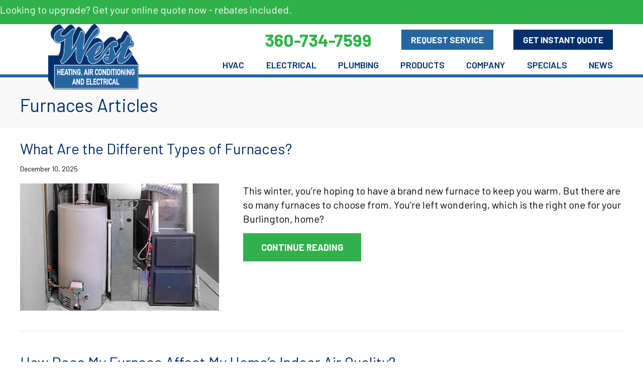

--- FILE ---
content_type: text/html; charset=UTF-8
request_url: https://westmechanical.net/category/furnaces/
body_size: 24216
content:
<!DOCTYPE html>
<html lang="en-US" prefix="og: https://ogp.me/ns#">
<head><meta charset="UTF-8" /><script>if(navigator.userAgent.match(/MSIE|Internet Explorer/i)||navigator.userAgent.match(/Trident\/7\..*?rv:11/i)){var href=document.location.href;if(!href.match(/[?&]nowprocket/)){if(href.indexOf("?")==-1){if(href.indexOf("#")==-1){document.location.href=href+"?nowprocket=1"}else{document.location.href=href.replace("#","?nowprocket=1#")}}else{if(href.indexOf("#")==-1){document.location.href=href+"&nowprocket=1"}else{document.location.href=href.replace("#","&nowprocket=1#")}}}}</script><script>(()=>{class RocketLazyLoadScripts{constructor(){this.v="2.0.3",this.userEvents=["keydown","keyup","mousedown","mouseup","mousemove","mouseover","mouseenter","mouseout","mouseleave","touchmove","touchstart","touchend","touchcancel","wheel","click","dblclick","input","visibilitychange"],this.attributeEvents=["onblur","onclick","oncontextmenu","ondblclick","onfocus","onmousedown","onmouseenter","onmouseleave","onmousemove","onmouseout","onmouseover","onmouseup","onmousewheel","onscroll","onsubmit"]}async t(){this.i(),this.o(),/iP(ad|hone)/.test(navigator.userAgent)&&this.h(),this.u(),this.l(this),this.m(),this.k(this),this.p(this),this._(),await Promise.all([this.R(),this.L()]),this.lastBreath=Date.now(),this.S(this),this.P(),this.D(),this.O(),this.M(),await this.C(this.delayedScripts.normal),await this.C(this.delayedScripts.defer),await this.C(this.delayedScripts.async),this.F("domReady"),await this.T(),await this.j(),await this.I(),this.F("windowLoad"),await this.A(),window.dispatchEvent(new Event("rocket-allScriptsLoaded")),this.everythingLoaded=!0,this.lastTouchEnd&&await new Promise((t=>setTimeout(t,500-Date.now()+this.lastTouchEnd))),this.H(),this.F("all"),this.U(),this.W()}i(){this.CSPIssue=sessionStorage.getItem("rocketCSPIssue"),document.addEventListener("securitypolicyviolation",(t=>{this.CSPIssue||"script-src-elem"!==t.violatedDirective||"data"!==t.blockedURI||(this.CSPIssue=!0,sessionStorage.setItem("rocketCSPIssue",!0))}),{isRocket:!0})}o(){window.addEventListener("pageshow",(t=>{this.persisted=t.persisted,this.realWindowLoadedFired=!0}),{isRocket:!0}),window.addEventListener("pagehide",(()=>{this.onFirstUserAction=null}),{isRocket:!0})}h(){let t;function e(e){t=e}window.addEventListener("touchstart",e,{isRocket:!0}),window.addEventListener("touchend",(function i(o){Math.abs(o.changedTouches[0].pageX-t.changedTouches[0].pageX)<10&&Math.abs(o.changedTouches[0].pageY-t.changedTouches[0].pageY)<10&&o.timeStamp-t.timeStamp<200&&(o.target.dispatchEvent(new PointerEvent("click",{target:o.target,bubbles:!0,cancelable:!0,detail:1})),event.preventDefault(),window.removeEventListener("touchstart",e,{isRocket:!0}),window.removeEventListener("touchend",i,{isRocket:!0}))}),{isRocket:!0})}q(t){this.userActionTriggered||("mousemove"!==t.type||this.firstMousemoveIgnored?"keyup"===t.type||"mouseover"===t.type||"mouseout"===t.type||(this.userActionTriggered=!0,this.onFirstUserAction&&this.onFirstUserAction()):this.firstMousemoveIgnored=!0),"click"===t.type&&t.preventDefault(),this.savedUserEvents.length>0&&(t.stopPropagation(),t.stopImmediatePropagation()),"touchstart"===this.lastEvent&&"touchend"===t.type&&(this.lastTouchEnd=Date.now()),"click"===t.type&&(this.lastTouchEnd=0),this.lastEvent=t.type,this.savedUserEvents.push(t)}u(){this.savedUserEvents=[],this.userEventHandler=this.q.bind(this),this.userEvents.forEach((t=>window.addEventListener(t,this.userEventHandler,{passive:!1,isRocket:!0})))}U(){this.userEvents.forEach((t=>window.removeEventListener(t,this.userEventHandler,{passive:!1,isRocket:!0}))),this.savedUserEvents.forEach((t=>{t.target.dispatchEvent(new window[t.constructor.name](t.type,t))}))}m(){this.eventsMutationObserver=new MutationObserver((t=>{const e="return false";for(const i of t){if("attributes"===i.type){const t=i.target.getAttribute(i.attributeName);t&&t!==e&&(i.target.setAttribute("data-rocket-"+i.attributeName,t),i.target["rocket"+i.attributeName]=new Function("event",t),i.target.setAttribute(i.attributeName,e))}"childList"===i.type&&i.addedNodes.forEach((t=>{if(t.nodeType===Node.ELEMENT_NODE)for(const i of t.attributes)this.attributeEvents.includes(i.name)&&i.value&&""!==i.value&&(t.setAttribute("data-rocket-"+i.name,i.value),t["rocket"+i.name]=new Function("event",i.value),t.setAttribute(i.name,e))}))}})),this.eventsMutationObserver.observe(document,{subtree:!0,childList:!0,attributeFilter:this.attributeEvents})}H(){this.eventsMutationObserver.disconnect(),this.attributeEvents.forEach((t=>{document.querySelectorAll("[data-rocket-"+t+"]").forEach((e=>{e.setAttribute(t,e.getAttribute("data-rocket-"+t)),e.removeAttribute("data-rocket-"+t)}))}))}k(t){Object.defineProperty(HTMLElement.prototype,"onclick",{get(){return this.rocketonclick||null},set(e){this.rocketonclick=e,this.setAttribute(t.everythingLoaded?"onclick":"data-rocket-onclick","this.rocketonclick(event)")}})}S(t){function e(e,i){let o=e[i];e[i]=null,Object.defineProperty(e,i,{get:()=>o,set(s){t.everythingLoaded?o=s:e["rocket"+i]=o=s}})}e(document,"onreadystatechange"),e(window,"onload"),e(window,"onpageshow");try{Object.defineProperty(document,"readyState",{get:()=>t.rocketReadyState,set(e){t.rocketReadyState=e},configurable:!0}),document.readyState="loading"}catch(t){console.log("WPRocket DJE readyState conflict, bypassing")}}l(t){this.originalAddEventListener=EventTarget.prototype.addEventListener,this.originalRemoveEventListener=EventTarget.prototype.removeEventListener,this.savedEventListeners=[],EventTarget.prototype.addEventListener=function(e,i,o){o&&o.isRocket||!t.B(e,this)&&!t.userEvents.includes(e)||t.B(e,this)&&!t.userActionTriggered||e.startsWith("rocket-")||t.everythingLoaded?t.originalAddEventListener.call(this,e,i,o):t.savedEventListeners.push({target:this,remove:!1,type:e,func:i,options:o})},EventTarget.prototype.removeEventListener=function(e,i,o){o&&o.isRocket||!t.B(e,this)&&!t.userEvents.includes(e)||t.B(e,this)&&!t.userActionTriggered||e.startsWith("rocket-")||t.everythingLoaded?t.originalRemoveEventListener.call(this,e,i,o):t.savedEventListeners.push({target:this,remove:!0,type:e,func:i,options:o})}}F(t){"all"===t&&(EventTarget.prototype.addEventListener=this.originalAddEventListener,EventTarget.prototype.removeEventListener=this.originalRemoveEventListener),this.savedEventListeners=this.savedEventListeners.filter((e=>{let i=e.type,o=e.target||window;return"domReady"===t&&"DOMContentLoaded"!==i&&"readystatechange"!==i||("windowLoad"===t&&"load"!==i&&"readystatechange"!==i&&"pageshow"!==i||(this.B(i,o)&&(i="rocket-"+i),e.remove?o.removeEventListener(i,e.func,e.options):o.addEventListener(i,e.func,e.options),!1))}))}p(t){let e;function i(e){return t.everythingLoaded?e:e.split(" ").map((t=>"load"===t||t.startsWith("load.")?"rocket-jquery-load":t)).join(" ")}function o(o){function s(e){const s=o.fn[e];o.fn[e]=o.fn.init.prototype[e]=function(){return this[0]===window&&t.userActionTriggered&&("string"==typeof arguments[0]||arguments[0]instanceof String?arguments[0]=i(arguments[0]):"object"==typeof arguments[0]&&Object.keys(arguments[0]).forEach((t=>{const e=arguments[0][t];delete arguments[0][t],arguments[0][i(t)]=e}))),s.apply(this,arguments),this}}if(o&&o.fn&&!t.allJQueries.includes(o)){const e={DOMContentLoaded:[],"rocket-DOMContentLoaded":[]};for(const t in e)document.addEventListener(t,(()=>{e[t].forEach((t=>t()))}),{isRocket:!0});o.fn.ready=o.fn.init.prototype.ready=function(i){function s(){parseInt(o.fn.jquery)>2?setTimeout((()=>i.bind(document)(o))):i.bind(document)(o)}return t.realDomReadyFired?!t.userActionTriggered||t.fauxDomReadyFired?s():e["rocket-DOMContentLoaded"].push(s):e.DOMContentLoaded.push(s),o([])},s("on"),s("one"),s("off"),t.allJQueries.push(o)}e=o}t.allJQueries=[],o(window.jQuery),Object.defineProperty(window,"jQuery",{get:()=>e,set(t){o(t)}})}P(){const t=new Map;document.write=document.writeln=function(e){const i=document.currentScript,o=document.createRange(),s=i.parentElement;let n=t.get(i);void 0===n&&(n=i.nextSibling,t.set(i,n));const c=document.createDocumentFragment();o.setStart(c,0),c.appendChild(o.createContextualFragment(e)),s.insertBefore(c,n)}}async R(){return new Promise((t=>{this.userActionTriggered?t():this.onFirstUserAction=t}))}async L(){return new Promise((t=>{document.addEventListener("DOMContentLoaded",(()=>{this.realDomReadyFired=!0,t()}),{isRocket:!0})}))}async I(){return this.realWindowLoadedFired?Promise.resolve():new Promise((t=>{window.addEventListener("load",t,{isRocket:!0})}))}M(){this.pendingScripts=[];this.scriptsMutationObserver=new MutationObserver((t=>{for(const e of t)e.addedNodes.forEach((t=>{"SCRIPT"!==t.tagName||t.noModule||t.isWPRocket||this.pendingScripts.push({script:t,promise:new Promise((e=>{const i=()=>{const i=this.pendingScripts.findIndex((e=>e.script===t));i>=0&&this.pendingScripts.splice(i,1),e()};t.addEventListener("load",i,{isRocket:!0}),t.addEventListener("error",i,{isRocket:!0}),setTimeout(i,1e3)}))})}))})),this.scriptsMutationObserver.observe(document,{childList:!0,subtree:!0})}async j(){await this.J(),this.pendingScripts.length?(await this.pendingScripts[0].promise,await this.j()):this.scriptsMutationObserver.disconnect()}D(){this.delayedScripts={normal:[],async:[],defer:[]},document.querySelectorAll("script[type$=rocketlazyloadscript]").forEach((t=>{t.hasAttribute("data-rocket-src")?t.hasAttribute("async")&&!1!==t.async?this.delayedScripts.async.push(t):t.hasAttribute("defer")&&!1!==t.defer||"module"===t.getAttribute("data-rocket-type")?this.delayedScripts.defer.push(t):this.delayedScripts.normal.push(t):this.delayedScripts.normal.push(t)}))}async _(){await this.L();let t=[];document.querySelectorAll("script[type$=rocketlazyloadscript][data-rocket-src]").forEach((e=>{let i=e.getAttribute("data-rocket-src");if(i&&!i.startsWith("data:")){i.startsWith("//")&&(i=location.protocol+i);try{const o=new URL(i).origin;o!==location.origin&&t.push({src:o,crossOrigin:e.crossOrigin||"module"===e.getAttribute("data-rocket-type")})}catch(t){}}})),t=[...new Map(t.map((t=>[JSON.stringify(t),t]))).values()],this.N(t,"preconnect")}async $(t){if(await this.G(),!0!==t.noModule||!("noModule"in HTMLScriptElement.prototype))return new Promise((e=>{let i;function o(){(i||t).setAttribute("data-rocket-status","executed"),e()}try{if(navigator.userAgent.includes("Firefox/")||""===navigator.vendor||this.CSPIssue)i=document.createElement("script"),[...t.attributes].forEach((t=>{let e=t.nodeName;"type"!==e&&("data-rocket-type"===e&&(e="type"),"data-rocket-src"===e&&(e="src"),i.setAttribute(e,t.nodeValue))})),t.text&&(i.text=t.text),t.nonce&&(i.nonce=t.nonce),i.hasAttribute("src")?(i.addEventListener("load",o,{isRocket:!0}),i.addEventListener("error",(()=>{i.setAttribute("data-rocket-status","failed-network"),e()}),{isRocket:!0}),setTimeout((()=>{i.isConnected||e()}),1)):(i.text=t.text,o()),i.isWPRocket=!0,t.parentNode.replaceChild(i,t);else{const i=t.getAttribute("data-rocket-type"),s=t.getAttribute("data-rocket-src");i?(t.type=i,t.removeAttribute("data-rocket-type")):t.removeAttribute("type"),t.addEventListener("load",o,{isRocket:!0}),t.addEventListener("error",(i=>{this.CSPIssue&&i.target.src.startsWith("data:")?(console.log("WPRocket: CSP fallback activated"),t.removeAttribute("src"),this.$(t).then(e)):(t.setAttribute("data-rocket-status","failed-network"),e())}),{isRocket:!0}),s?(t.fetchPriority="high",t.removeAttribute("data-rocket-src"),t.src=s):t.src="data:text/javascript;base64,"+window.btoa(unescape(encodeURIComponent(t.text)))}}catch(i){t.setAttribute("data-rocket-status","failed-transform"),e()}}));t.setAttribute("data-rocket-status","skipped")}async C(t){const e=t.shift();return e?(e.isConnected&&await this.$(e),this.C(t)):Promise.resolve()}O(){this.N([...this.delayedScripts.normal,...this.delayedScripts.defer,...this.delayedScripts.async],"preload")}N(t,e){this.trash=this.trash||[];let i=!0;var o=document.createDocumentFragment();t.forEach((t=>{const s=t.getAttribute&&t.getAttribute("data-rocket-src")||t.src;if(s&&!s.startsWith("data:")){const n=document.createElement("link");n.href=s,n.rel=e,"preconnect"!==e&&(n.as="script",n.fetchPriority=i?"high":"low"),t.getAttribute&&"module"===t.getAttribute("data-rocket-type")&&(n.crossOrigin=!0),t.crossOrigin&&(n.crossOrigin=t.crossOrigin),t.integrity&&(n.integrity=t.integrity),t.nonce&&(n.nonce=t.nonce),o.appendChild(n),this.trash.push(n),i=!1}})),document.head.appendChild(o)}W(){this.trash.forEach((t=>t.remove()))}async T(){try{document.readyState="interactive"}catch(t){}this.fauxDomReadyFired=!0;try{await this.G(),document.dispatchEvent(new Event("rocket-readystatechange")),await this.G(),document.rocketonreadystatechange&&document.rocketonreadystatechange(),await this.G(),document.dispatchEvent(new Event("rocket-DOMContentLoaded")),await this.G(),window.dispatchEvent(new Event("rocket-DOMContentLoaded"))}catch(t){console.error(t)}}async A(){try{document.readyState="complete"}catch(t){}try{await this.G(),document.dispatchEvent(new Event("rocket-readystatechange")),await this.G(),document.rocketonreadystatechange&&document.rocketonreadystatechange(),await this.G(),window.dispatchEvent(new Event("rocket-load")),await this.G(),window.rocketonload&&window.rocketonload(),await this.G(),this.allJQueries.forEach((t=>t(window).trigger("rocket-jquery-load"))),await this.G();const t=new Event("rocket-pageshow");t.persisted=this.persisted,window.dispatchEvent(t),await this.G(),window.rocketonpageshow&&window.rocketonpageshow({persisted:this.persisted})}catch(t){console.error(t)}}async G(){Date.now()-this.lastBreath>45&&(await this.J(),this.lastBreath=Date.now())}async J(){return document.hidden?new Promise((t=>setTimeout(t))):new Promise((t=>requestAnimationFrame(t)))}B(t,e){return e===document&&"readystatechange"===t||(e===document&&"DOMContentLoaded"===t||(e===window&&"DOMContentLoaded"===t||(e===window&&"load"===t||e===window&&"pageshow"===t)))}static run(){(new RocketLazyLoadScripts).t()}}RocketLazyLoadScripts.run()})();</script>

<meta name='viewport' content='width=device-width, initial-scale=1.0' />
<meta http-equiv='X-UA-Compatible' content='IE=edge' />
<link rel="profile" href="https://gmpg.org/xfn/11" />
	<style>img:is([sizes="auto" i], [sizes^="auto," i]) { contain-intrinsic-size: 3000px 1500px }</style>
	<!-- Google Tag Manager -->
<script type="rocketlazyloadscript">(function(w,d,s,l,i){w[l]=w[l]||[];w[l].push({'gtm.start':
new Date().getTime(),event:'gtm.js'});var f=d.getElementsByTagName(s)[0],
j=d.createElement(s),dl=l!='dataLayer'?'&l='+l:'';j.async=true;j.src=
'https://www.googletagmanager.com/gtm.js?id='+i+dl;f.parentNode.insertBefore(j,f);
})(window,document,'script','dataLayer','GTM-P6KX3QH');</script>
<!-- End Google Tag Manager -->


<!-- Search Engine Optimization by Rank Math PRO - https://rankmath.com/ -->
<title>Furnaces Archives | West Mechanical</title>
<link data-rocket-preload as="style" href="https://fonts.googleapis.com/css?family=Barlow%3A600%2C300%2C400%2C700%7CRoboto%3A700%2C400%2C500%7CInter%3A700%2C500%2C400%7CLato%3A700%2C400&#038;display=swap" rel="preload">
<link href="https://fonts.googleapis.com/css?family=Barlow%3A600%2C300%2C400%2C700%7CRoboto%3A700%2C400%2C500%7CInter%3A700%2C500%2C400%7CLato%3A700%2C400&#038;display=swap" media="print" onload="this.media=&#039;all&#039;" rel="stylesheet">
<noscript><link rel="stylesheet" href="https://fonts.googleapis.com/css?family=Barlow%3A600%2C300%2C400%2C700%7CRoboto%3A700%2C400%2C500%7CInter%3A700%2C500%2C400%7CLato%3A700%2C400&#038;display=swap"></noscript>
<meta name="robots" content="follow, index, max-snippet:-1, max-video-preview:-1, max-image-preview:large"/>
<link rel="canonical" href="https://westmechanical.net/category/furnaces/" />
<meta property="og:locale" content="en_US" />
<meta property="og:type" content="article" />
<meta property="og:title" content="Furnaces Archives | West Mechanical" />
<meta property="og:url" content="https://westmechanical.net/category/furnaces/" />
<meta property="og:site_name" content="West Mechanical" />
<meta property="article:publisher" content="https://www.facebook.com/WestMechanical" />
<meta property="og:image" content="https://westmechanical.net/wp-content/uploads/WST-west-mechanical-logo.png" />
<meta property="og:image:secure_url" content="https://westmechanical.net/wp-content/uploads/WST-west-mechanical-logo.png" />
<meta property="og:image:width" content="500" />
<meta property="og:image:height" content="297" />
<meta property="og:image:type" content="image/png" />
<meta name="twitter:card" content="summary_large_image" />
<meta name="twitter:title" content="Furnaces Archives | West Mechanical" />
<meta name="twitter:image" content="https://westmechanical.net/wp-content/uploads/WST-west-mechanical-logo.png" />
<meta name="twitter:label1" content="Posts" />
<meta name="twitter:data1" content="17" />
<script type="application/ld+json" class="rank-math-schema-pro">{"@context":"https://schema.org","@graph":[{"@type":"Place","@id":"https://westmechanical.net/#place","geo":{"@type":"GeoCoordinates","latitude":"48.80281906261249","longitude":" -122.50605142553181"},"hasMap":"https://www.google.com/maps/search/?api=1&amp;query=48.80281906261249, -122.50605142553181","address":{"@type":"PostalAddress","streetAddress":"4443 Aldrich Road","addressLocality":"Bellingham","addressRegion":"WA","postalCode":"98226","addressCountry":"United States"}},{"@type":"HVACBusiness","@id":"https://westmechanical.net/#organization","name":"West Mechanical","url":"https://westmechanical.net","sameAs":["https://www.facebook.com/WestMechanical"],"email":"info@westmechanical.net","address":{"@type":"PostalAddress","streetAddress":"4443 Aldrich Road","addressLocality":"Bellingham","addressRegion":"WA","postalCode":"98226","addressCountry":"United States"},"logo":{"@type":"ImageObject","@id":"https://westmechanical.net/#logo","url":"https://westmechanical.net/wp-content/uploads/WST-west-mechanical-logo.png","contentUrl":"https://westmechanical.net/wp-content/uploads/WST-west-mechanical-logo.png","caption":"West Mechanical","inLanguage":"en-US","width":"500","height":"297"},"openingHours":["Monday,Tuesday,Wednesday,Thursday,Friday,Saturday,Sunday 00:00-00:00"],"location":{"@id":"https://westmechanical.net/#place"},"image":{"@id":"https://westmechanical.net/#logo"},"telephone":"+1-360-734-7599"},{"@type":"WebSite","@id":"https://westmechanical.net/#website","url":"https://westmechanical.net","name":"West Mechanical","publisher":{"@id":"https://westmechanical.net/#organization"},"inLanguage":"en-US"},{"@type":"CollectionPage","@id":"https://westmechanical.net/category/furnaces/#webpage","url":"https://westmechanical.net/category/furnaces/","name":"Furnaces Archives | West Mechanical","isPartOf":{"@id":"https://westmechanical.net/#website"},"inLanguage":"en-US"}]}</script>
<!-- /Rank Math WordPress SEO plugin -->

<link rel='dns-prefetch' href='//kit.fontawesome.com' />
<link rel='dns-prefetch' href='//fonts.googleapis.com' />
<link href='https://fonts.gstatic.com' crossorigin rel='preconnect' />
<link rel="alternate" type="application/rss+xml" title="West Mechanical &raquo; Feed" href="https://westmechanical.net/feed/" />
<link rel="alternate" type="application/rss+xml" title="West Mechanical &raquo; Comments Feed" href="https://westmechanical.net/comments/feed/" />
<link rel="alternate" type="application/rss+xml" title="West Mechanical &raquo; Furnaces Category Feed" href="https://westmechanical.net/category/furnaces/feed/" />
<link rel='stylesheet' id='wp-block-library-css' href='https://westmechanical.net/wp-includes/css/dist/block-library/style.min.css?=1752626798' media='all' />
<style id='wp-block-library-theme-inline-css'>
.wp-block-audio :where(figcaption){color:#555;font-size:13px;text-align:center}.is-dark-theme .wp-block-audio :where(figcaption){color:#ffffffa6}.wp-block-audio{margin:0 0 1em}.wp-block-code{border:1px solid #ccc;border-radius:4px;font-family:Menlo,Consolas,monaco,monospace;padding:.8em 1em}.wp-block-embed :where(figcaption){color:#555;font-size:13px;text-align:center}.is-dark-theme .wp-block-embed :where(figcaption){color:#ffffffa6}.wp-block-embed{margin:0 0 1em}.blocks-gallery-caption{color:#555;font-size:13px;text-align:center}.is-dark-theme .blocks-gallery-caption{color:#ffffffa6}:root :where(.wp-block-image figcaption){color:#555;font-size:13px;text-align:center}.is-dark-theme :root :where(.wp-block-image figcaption){color:#ffffffa6}.wp-block-image{margin:0 0 1em}.wp-block-pullquote{border-bottom:4px solid;border-top:4px solid;color:currentColor;margin-bottom:1.75em}.wp-block-pullquote cite,.wp-block-pullquote footer,.wp-block-pullquote__citation{color:currentColor;font-size:.8125em;font-style:normal;text-transform:uppercase}.wp-block-quote{border-left:.25em solid;margin:0 0 1.75em;padding-left:1em}.wp-block-quote cite,.wp-block-quote footer{color:currentColor;font-size:.8125em;font-style:normal;position:relative}.wp-block-quote:where(.has-text-align-right){border-left:none;border-right:.25em solid;padding-left:0;padding-right:1em}.wp-block-quote:where(.has-text-align-center){border:none;padding-left:0}.wp-block-quote.is-large,.wp-block-quote.is-style-large,.wp-block-quote:where(.is-style-plain){border:none}.wp-block-search .wp-block-search__label{font-weight:700}.wp-block-search__button{border:1px solid #ccc;padding:.375em .625em}:where(.wp-block-group.has-background){padding:1.25em 2.375em}.wp-block-separator.has-css-opacity{opacity:.4}.wp-block-separator{border:none;border-bottom:2px solid;margin-left:auto;margin-right:auto}.wp-block-separator.has-alpha-channel-opacity{opacity:1}.wp-block-separator:not(.is-style-wide):not(.is-style-dots){width:100px}.wp-block-separator.has-background:not(.is-style-dots){border-bottom:none;height:1px}.wp-block-separator.has-background:not(.is-style-wide):not(.is-style-dots){height:2px}.wp-block-table{margin:0 0 1em}.wp-block-table td,.wp-block-table th{word-break:normal}.wp-block-table :where(figcaption){color:#555;font-size:13px;text-align:center}.is-dark-theme .wp-block-table :where(figcaption){color:#ffffffa6}.wp-block-video :where(figcaption){color:#555;font-size:13px;text-align:center}.is-dark-theme .wp-block-video :where(figcaption){color:#ffffffa6}.wp-block-video{margin:0 0 1em}:root :where(.wp-block-template-part.has-background){margin-bottom:0;margin-top:0;padding:1.25em 2.375em}
</style>
<style id='classic-theme-styles-inline-css'>
/*! This file is auto-generated */
.wp-block-button__link{color:#fff;background-color:#32373c;border-radius:9999px;box-shadow:none;text-decoration:none;padding:calc(.667em + 2px) calc(1.333em + 2px);font-size:1.125em}.wp-block-file__button{background:#32373c;color:#fff;text-decoration:none}
</style>
<style id='font-awesome-svg-styles-default-inline-css'>
.svg-inline--fa {
  display: inline-block;
  height: 1em;
  overflow: visible;
  vertical-align: -.125em;
}
</style>
<link data-minify="1" rel='stylesheet' id='font-awesome-svg-styles-css' href='https://westmechanical.net/wp-content/cache/min/1/wp-content/uploads/font-awesome/v6.5.1/css/svg-with-js.css?ver=1768842462' media='all' />
<style id='font-awesome-svg-styles-inline-css'>
   .wp-block-font-awesome-icon svg::before,
   .wp-rich-text-font-awesome-icon svg::before {content: unset;}
</style>
<style id='global-styles-inline-css'>
:root{--wp--preset--aspect-ratio--square: 1;--wp--preset--aspect-ratio--4-3: 4/3;--wp--preset--aspect-ratio--3-4: 3/4;--wp--preset--aspect-ratio--3-2: 3/2;--wp--preset--aspect-ratio--2-3: 2/3;--wp--preset--aspect-ratio--16-9: 16/9;--wp--preset--aspect-ratio--9-16: 9/16;--wp--preset--color--black: #000000;--wp--preset--color--cyan-bluish-gray: #abb8c3;--wp--preset--color--white: #ffffff;--wp--preset--color--pale-pink: #f78da7;--wp--preset--color--vivid-red: #cf2e2e;--wp--preset--color--luminous-vivid-orange: #ff6900;--wp--preset--color--luminous-vivid-amber: #fcb900;--wp--preset--color--light-green-cyan: #7bdcb5;--wp--preset--color--vivid-green-cyan: #00d084;--wp--preset--color--pale-cyan-blue: #8ed1fc;--wp--preset--color--vivid-cyan-blue: #0693e3;--wp--preset--color--vivid-purple: #9b51e0;--wp--preset--color--fl-heading-text: #032f6c;--wp--preset--color--fl-body-bg: #ffffff;--wp--preset--color--fl-body-text: #000000;--wp--preset--color--fl-accent: #2b7bb9;--wp--preset--color--fl-accent-hover: #2b7bb9;--wp--preset--color--fl-topbar-bg: #ffffff;--wp--preset--color--fl-topbar-text: #000000;--wp--preset--color--fl-topbar-link: #428bca;--wp--preset--color--fl-topbar-hover: #428bca;--wp--preset--color--fl-header-bg: #ffffff;--wp--preset--color--fl-header-text: #000000;--wp--preset--color--fl-header-link: #428bca;--wp--preset--color--fl-header-hover: #428bca;--wp--preset--color--fl-nav-bg: #ffffff;--wp--preset--color--fl-nav-link: #428bca;--wp--preset--color--fl-nav-hover: #428bca;--wp--preset--color--fl-content-bg: #ffffff;--wp--preset--color--fl-footer-widgets-bg: #ffffff;--wp--preset--color--fl-footer-widgets-text: #000000;--wp--preset--color--fl-footer-widgets-link: #428bca;--wp--preset--color--fl-footer-widgets-hover: #428bca;--wp--preset--color--fl-footer-bg: #ffffff;--wp--preset--color--fl-footer-text: #000000;--wp--preset--color--fl-footer-link: #428bca;--wp--preset--color--fl-footer-hover: #428bca;--wp--preset--gradient--vivid-cyan-blue-to-vivid-purple: linear-gradient(135deg,rgba(6,147,227,1) 0%,rgb(155,81,224) 100%);--wp--preset--gradient--light-green-cyan-to-vivid-green-cyan: linear-gradient(135deg,rgb(122,220,180) 0%,rgb(0,208,130) 100%);--wp--preset--gradient--luminous-vivid-amber-to-luminous-vivid-orange: linear-gradient(135deg,rgba(252,185,0,1) 0%,rgba(255,105,0,1) 100%);--wp--preset--gradient--luminous-vivid-orange-to-vivid-red: linear-gradient(135deg,rgba(255,105,0,1) 0%,rgb(207,46,46) 100%);--wp--preset--gradient--very-light-gray-to-cyan-bluish-gray: linear-gradient(135deg,rgb(238,238,238) 0%,rgb(169,184,195) 100%);--wp--preset--gradient--cool-to-warm-spectrum: linear-gradient(135deg,rgb(74,234,220) 0%,rgb(151,120,209) 20%,rgb(207,42,186) 40%,rgb(238,44,130) 60%,rgb(251,105,98) 80%,rgb(254,248,76) 100%);--wp--preset--gradient--blush-light-purple: linear-gradient(135deg,rgb(255,206,236) 0%,rgb(152,150,240) 100%);--wp--preset--gradient--blush-bordeaux: linear-gradient(135deg,rgb(254,205,165) 0%,rgb(254,45,45) 50%,rgb(107,0,62) 100%);--wp--preset--gradient--luminous-dusk: linear-gradient(135deg,rgb(255,203,112) 0%,rgb(199,81,192) 50%,rgb(65,88,208) 100%);--wp--preset--gradient--pale-ocean: linear-gradient(135deg,rgb(255,245,203) 0%,rgb(182,227,212) 50%,rgb(51,167,181) 100%);--wp--preset--gradient--electric-grass: linear-gradient(135deg,rgb(202,248,128) 0%,rgb(113,206,126) 100%);--wp--preset--gradient--midnight: linear-gradient(135deg,rgb(2,3,129) 0%,rgb(40,116,252) 100%);--wp--preset--font-size--small: 13px;--wp--preset--font-size--medium: 20px;--wp--preset--font-size--large: 36px;--wp--preset--font-size--x-large: 42px;--wp--preset--spacing--20: 0.44rem;--wp--preset--spacing--30: 0.67rem;--wp--preset--spacing--40: 1rem;--wp--preset--spacing--50: 1.5rem;--wp--preset--spacing--60: 2.25rem;--wp--preset--spacing--70: 3.38rem;--wp--preset--spacing--80: 5.06rem;--wp--preset--shadow--natural: 6px 6px 9px rgba(0, 0, 0, 0.2);--wp--preset--shadow--deep: 12px 12px 50px rgba(0, 0, 0, 0.4);--wp--preset--shadow--sharp: 6px 6px 0px rgba(0, 0, 0, 0.2);--wp--preset--shadow--outlined: 6px 6px 0px -3px rgba(255, 255, 255, 1), 6px 6px rgba(0, 0, 0, 1);--wp--preset--shadow--crisp: 6px 6px 0px rgba(0, 0, 0, 1);}:where(.is-layout-flex){gap: 0.5em;}:where(.is-layout-grid){gap: 0.5em;}body .is-layout-flex{display: flex;}.is-layout-flex{flex-wrap: wrap;align-items: center;}.is-layout-flex > :is(*, div){margin: 0;}body .is-layout-grid{display: grid;}.is-layout-grid > :is(*, div){margin: 0;}:where(.wp-block-columns.is-layout-flex){gap: 2em;}:where(.wp-block-columns.is-layout-grid){gap: 2em;}:where(.wp-block-post-template.is-layout-flex){gap: 1.25em;}:where(.wp-block-post-template.is-layout-grid){gap: 1.25em;}.has-black-color{color: var(--wp--preset--color--black) !important;}.has-cyan-bluish-gray-color{color: var(--wp--preset--color--cyan-bluish-gray) !important;}.has-white-color{color: var(--wp--preset--color--white) !important;}.has-pale-pink-color{color: var(--wp--preset--color--pale-pink) !important;}.has-vivid-red-color{color: var(--wp--preset--color--vivid-red) !important;}.has-luminous-vivid-orange-color{color: var(--wp--preset--color--luminous-vivid-orange) !important;}.has-luminous-vivid-amber-color{color: var(--wp--preset--color--luminous-vivid-amber) !important;}.has-light-green-cyan-color{color: var(--wp--preset--color--light-green-cyan) !important;}.has-vivid-green-cyan-color{color: var(--wp--preset--color--vivid-green-cyan) !important;}.has-pale-cyan-blue-color{color: var(--wp--preset--color--pale-cyan-blue) !important;}.has-vivid-cyan-blue-color{color: var(--wp--preset--color--vivid-cyan-blue) !important;}.has-vivid-purple-color{color: var(--wp--preset--color--vivid-purple) !important;}.has-black-background-color{background-color: var(--wp--preset--color--black) !important;}.has-cyan-bluish-gray-background-color{background-color: var(--wp--preset--color--cyan-bluish-gray) !important;}.has-white-background-color{background-color: var(--wp--preset--color--white) !important;}.has-pale-pink-background-color{background-color: var(--wp--preset--color--pale-pink) !important;}.has-vivid-red-background-color{background-color: var(--wp--preset--color--vivid-red) !important;}.has-luminous-vivid-orange-background-color{background-color: var(--wp--preset--color--luminous-vivid-orange) !important;}.has-luminous-vivid-amber-background-color{background-color: var(--wp--preset--color--luminous-vivid-amber) !important;}.has-light-green-cyan-background-color{background-color: var(--wp--preset--color--light-green-cyan) !important;}.has-vivid-green-cyan-background-color{background-color: var(--wp--preset--color--vivid-green-cyan) !important;}.has-pale-cyan-blue-background-color{background-color: var(--wp--preset--color--pale-cyan-blue) !important;}.has-vivid-cyan-blue-background-color{background-color: var(--wp--preset--color--vivid-cyan-blue) !important;}.has-vivid-purple-background-color{background-color: var(--wp--preset--color--vivid-purple) !important;}.has-black-border-color{border-color: var(--wp--preset--color--black) !important;}.has-cyan-bluish-gray-border-color{border-color: var(--wp--preset--color--cyan-bluish-gray) !important;}.has-white-border-color{border-color: var(--wp--preset--color--white) !important;}.has-pale-pink-border-color{border-color: var(--wp--preset--color--pale-pink) !important;}.has-vivid-red-border-color{border-color: var(--wp--preset--color--vivid-red) !important;}.has-luminous-vivid-orange-border-color{border-color: var(--wp--preset--color--luminous-vivid-orange) !important;}.has-luminous-vivid-amber-border-color{border-color: var(--wp--preset--color--luminous-vivid-amber) !important;}.has-light-green-cyan-border-color{border-color: var(--wp--preset--color--light-green-cyan) !important;}.has-vivid-green-cyan-border-color{border-color: var(--wp--preset--color--vivid-green-cyan) !important;}.has-pale-cyan-blue-border-color{border-color: var(--wp--preset--color--pale-cyan-blue) !important;}.has-vivid-cyan-blue-border-color{border-color: var(--wp--preset--color--vivid-cyan-blue) !important;}.has-vivid-purple-border-color{border-color: var(--wp--preset--color--vivid-purple) !important;}.has-vivid-cyan-blue-to-vivid-purple-gradient-background{background: var(--wp--preset--gradient--vivid-cyan-blue-to-vivid-purple) !important;}.has-light-green-cyan-to-vivid-green-cyan-gradient-background{background: var(--wp--preset--gradient--light-green-cyan-to-vivid-green-cyan) !important;}.has-luminous-vivid-amber-to-luminous-vivid-orange-gradient-background{background: var(--wp--preset--gradient--luminous-vivid-amber-to-luminous-vivid-orange) !important;}.has-luminous-vivid-orange-to-vivid-red-gradient-background{background: var(--wp--preset--gradient--luminous-vivid-orange-to-vivid-red) !important;}.has-very-light-gray-to-cyan-bluish-gray-gradient-background{background: var(--wp--preset--gradient--very-light-gray-to-cyan-bluish-gray) !important;}.has-cool-to-warm-spectrum-gradient-background{background: var(--wp--preset--gradient--cool-to-warm-spectrum) !important;}.has-blush-light-purple-gradient-background{background: var(--wp--preset--gradient--blush-light-purple) !important;}.has-blush-bordeaux-gradient-background{background: var(--wp--preset--gradient--blush-bordeaux) !important;}.has-luminous-dusk-gradient-background{background: var(--wp--preset--gradient--luminous-dusk) !important;}.has-pale-ocean-gradient-background{background: var(--wp--preset--gradient--pale-ocean) !important;}.has-electric-grass-gradient-background{background: var(--wp--preset--gradient--electric-grass) !important;}.has-midnight-gradient-background{background: var(--wp--preset--gradient--midnight) !important;}.has-small-font-size{font-size: var(--wp--preset--font-size--small) !important;}.has-medium-font-size{font-size: var(--wp--preset--font-size--medium) !important;}.has-large-font-size{font-size: var(--wp--preset--font-size--large) !important;}.has-x-large-font-size{font-size: var(--wp--preset--font-size--x-large) !important;}
:where(.wp-block-post-template.is-layout-flex){gap: 1.25em;}:where(.wp-block-post-template.is-layout-grid){gap: 1.25em;}
:where(.wp-block-columns.is-layout-flex){gap: 2em;}:where(.wp-block-columns.is-layout-grid){gap: 2em;}
:root :where(.wp-block-pullquote){font-size: 1.5em;line-height: 1.6;}
</style>
<link data-minify="1" rel='stylesheet' id='wpa-style-css' href='https://westmechanical.net/wp-content/cache/min/1/wp-content/plugins/wp-accessibility/css/wpa-style.css?ver=1768842462' media='all' />
<style id='wpa-style-inline-css'>
.wpa-hide-ltr#skiplinks a, .wpa-hide-ltr#skiplinks a:hover, .wpa-hide-ltr#skiplinks a:visited {
	
}
.wpa-hide-ltr#skiplinks a:active,  .wpa-hide-ltr#skiplinks a:focus {
	
}
	
		:focus { outline: 2px solid #cccccc!important; outline-offset: 2px !important; }
		:root { --admin-bar-top : 7px; }
</style>
<style id='wpgb-head-inline-css'>
.wp-grid-builder:not(.wpgb-template),.wpgb-facet{opacity:0.01}.wpgb-facet fieldset{margin:0;padding:0;border:none;outline:none;box-shadow:none}.wpgb-facet fieldset:last-child{margin-bottom:40px;}.wpgb-facet fieldset legend.wpgb-sr-only{height:1px;width:1px}
</style>
<link rel='stylesheet' id='jquery-magnificpopup-css' href='https://westmechanical.net/wp-content/plugins/bb-plugin/css/jquery.magnificpopup.min.css?=1764964274' media='all' />
<link data-minify="1" rel='stylesheet' id='fl-builder-layout-bundle-b6e934c9ba1d10c1157ca107a2800af8-css' href='https://westmechanical.net/wp-content/cache/min/1/wp-content/uploads/bb-plugin/cache/b6e934c9ba1d10c1157ca107a2800af8-layout-bundle.css?ver=1768843576' media='all' />
<link data-minify="1" rel='stylesheet' id='ptb-css' href='https://westmechanical.net/wp-content/cache/min/1/wp-content/plugins/themify-ptb/public/css/ptb-public.css?ver=1768842462' media='all' />
<link data-minify="1" rel='stylesheet' id='bootstrap-css' href='https://westmechanical.net/wp-content/cache/min/1/wp-content/themes/bb-theme/css/bootstrap.min.css?ver=1768842462' media='all' />
<link data-minify="1" rel='stylesheet' id='fl-automator-skin-css' href='https://westmechanical.net/wp-content/cache/min/1/wp-content/uploads/bb-theme/skin-693340d727f49.css?ver=1768842462' media='all' />
<link rel='stylesheet' id='fl-child-theme-css' href='https://westmechanical.net/wp-content/themes/bb-theme-child/style.css?=1569433909' media='all' />

<link data-minify="1" rel='stylesheet' id='pp_custom_css_dev_css-css' href='https://westmechanical.net/wp-content/cache/min/1/wp-content/uploads/pp-css-js-dev/custom.css?ver=1768842462' media='all' />
<style id='rocket-lazyload-inline-css'>
.rll-youtube-player{position:relative;padding-bottom:56.23%;height:0;overflow:hidden;max-width:100%;}.rll-youtube-player:focus-within{outline: 2px solid currentColor;outline-offset: 5px;}.rll-youtube-player iframe{position:absolute;top:0;left:0;width:100%;height:100%;z-index:100;background:0 0}.rll-youtube-player img{bottom:0;display:block;left:0;margin:auto;max-width:100%;width:100%;position:absolute;right:0;top:0;border:none;height:auto;-webkit-transition:.4s all;-moz-transition:.4s all;transition:.4s all}.rll-youtube-player img:hover{-webkit-filter:brightness(75%)}.rll-youtube-player .play{height:100%;width:100%;left:0;top:0;position:absolute;background:url(https://westmechanical.net/wp-content/plugins/wp-rocket/assets/img/youtube.png) no-repeat center;background-color: transparent !important;cursor:pointer;border:none;}
</style>
<script type="rocketlazyloadscript" data-rocket-src="https://westmechanical.net/wp-content/plugins/svg-support/vendor/DOMPurify/DOMPurify.min.js?=1740507986" id="bodhi-dompurify-library-js" data-rocket-defer defer></script>
<script src="https://westmechanical.net/wp-includes/js/jquery/jquery.min.js?=1702401718" id="jquery-core-js" data-rocket-defer defer></script>
<script src="https://westmechanical.net/wp-includes/js/jquery/jquery-migrate.min.js?=1702401718" id="jquery-migrate-js" data-rocket-defer defer></script>
<script id="bodhi_svg_inline-js-extra">
var svgSettings = {"skipNested":""};
</script>
<script type="rocketlazyloadscript" data-rocket-src="https://westmechanical.net/wp-content/plugins/svg-support/js/min/svgs-inline-min.js?=1740507986" id="bodhi_svg_inline-js" data-rocket-defer defer></script>
<script type="rocketlazyloadscript" id="bodhi_svg_inline-js-after">
cssTarget={"Bodhi":"img.style-svg","ForceInlineSVG":"style-svg"};ForceInlineSVGActive="false";frontSanitizationEnabled="on";
</script>
<script type="rocketlazyloadscript" data-rocket-src="https://westmechanical.net/wp-content/plugins/wp-retina-2x-pro/app/picturefill.min.js?=1665694874" id="wr2x-picturefill-js-js" data-rocket-defer defer></script>
<script defer crossorigin="anonymous" src="https://kit.fontawesome.com/2c21c1fe9e.js" id="font-awesome-official-js"></script>
<script id="ptb-js-extra">
var ptb = {"url":"https:\/\/westmechanical.net\/wp-content\/plugins\/themify-ptb\/public\/","ver":"2.2.3","include":"https:\/\/westmechanical.net\/wp-includes\/js\/","is_themify":"","jqmeter":"https:\/\/westmechanical.net\/wp-content\/plugins\/themify-ptb\/public\/js\/jqmeter.min.js","ajaxurl":"https:\/\/westmechanical.net\/wp-admin\/admin-ajax.php","lng":"en","map_key":"","modules":{"gallery":{"js":"https:\/\/westmechanical.net\/wp-content\/plugins\/themify-ptb\/public\/js\/modules\/gallery.js","selector":".ptb_extra_showcase, .ptb_extra_gallery_masonry .ptb_extra_gallery"},"map":{"js":"https:\/\/westmechanical.net\/wp-content\/plugins\/themify-ptb\/public\/js\/modules\/map.js","selector":".ptb_extra_map"},"progress_bar":{"js":"https:\/\/westmechanical.net\/wp-content\/plugins\/themify-ptb\/public\/js\/modules\/progress_bar.js","selector":".ptb_extra_progress_bar"},"rating":{"js":"https:\/\/westmechanical.net\/wp-content\/plugins\/themify-ptb\/public\/js\/modules\/rating.js","selector":".ptb_extra_rating"},"video":{"js":"https:\/\/westmechanical.net\/wp-content\/plugins\/themify-ptb\/public\/js\/modules\/video.js","selector":".ptb_extra_show_video"},"accordion":{"js":"https:\/\/westmechanical.net\/wp-content\/plugins\/themify-ptb\/public\/js\/modules\/accordion.js","selector":".ptb_extra_accordion"},"lightbox":{"js":"https:\/\/westmechanical.net\/wp-content\/plugins\/themify-ptb\/public\/js\/modules\/lightbox.js","selector":".ptb_lightbox, .ptb_extra_lightbox, .ptb_extra_video_lightbox"},"masonry":{"js":"https:\/\/westmechanical.net\/wp-content\/plugins\/themify-ptb\/public\/js\/modules\/masonry.js","selector":".ptb_masonry"},"post_filter":{"js":"https:\/\/westmechanical.net\/wp-content\/plugins\/themify-ptb\/public\/js\/modules\/post_filter.js","selector":".ptb-post-filter"},"slider":{"js":"https:\/\/westmechanical.net\/wp-content\/plugins\/themify-ptb\/public\/js\/modules\/slider.js","selector":".ptb_slider"}}};
</script>
<script type="rocketlazyloadscript" data-minify="1" defer="defer" data-rocket-src="https://westmechanical.net/wp-content/cache/min/1/wp-content/plugins/themify-ptb/public/js/ptb-public.js?ver=1768842462" id="ptb-js"></script>
<script type="rocketlazyloadscript" data-rocket-src="https://westmechanical.net/wp-content/plugins/wp-accessibility/js/fingerprint.min.js?=1754320654" id="wpa-fingerprintjs-js" data-rocket-defer defer></script>
<script type="rocketlazyloadscript" data-minify="1" data-rocket-src="https://westmechanical.net/wp-content/cache/min/1/wp-content/uploads/pp-css-js-dev/custom.js?ver=1768842462" id="pp_custom_css_dev_js-js" data-rocket-defer defer></script>
<link rel="https://api.w.org/" href="https://westmechanical.net/wp-json/" /><link rel="alternate" title="JSON" type="application/json" href="https://westmechanical.net/wp-json/wp/v2/categories/300" /><link rel="EditURI" type="application/rsd+xml" title="RSD" href="https://westmechanical.net/xmlrpc.php?rsd" />
<meta name="generator" content="WordPress 6.8.3" />
<script type="application/json" id="bxbCustomData">{"stateIndex":"47","annualCoolingHours":"282","seerMin":"9","seerMax":"22","seerOld":"10","seerNew":"19","tonnage":"3","annualHeatingHours":"2956","afueMin":"60","afueMax":"97","afueOld":"80","afueNew":"95","btu":"80000"}</script>
<noscript><style>.wp-grid-builder .wpgb-card.wpgb-card-hidden .wpgb-card-wrapper{opacity:1!important;visibility:visible!important;transform:none!important}.wpgb-facet {opacity:1!important;pointer-events:auto!important}.wpgb-facet *:not(.wpgb-pagination-facet){display:none}</style></noscript><link rel="icon" href="https://westmechanical.net/wp-content/uploads/cropped-cropped-WST-alt-Logo-FVCN-32x32.png" sizes="32x32" />
<link rel="icon" href="https://westmechanical.net/wp-content/uploads/cropped-cropped-WST-alt-Logo-FVCN-192x192.png" sizes="192x192" />
<link rel="apple-touch-icon" href="https://westmechanical.net/wp-content/uploads/cropped-cropped-WST-alt-Logo-FVCN-180x180.png" />
<meta name="msapplication-TileImage" content="https://westmechanical.net/wp-content/uploads/cropped-cropped-WST-alt-Logo-FVCN-270x270.png" />
<noscript><style id="rocket-lazyload-nojs-css">.rll-youtube-player, [data-lazy-src]{display:none !important;}</style></noscript><meta name="generator" content="WP Rocket 3.19.1.2" data-wpr-features="wpr_delay_js wpr_defer_js wpr_minify_js wpr_lazyload_images wpr_lazyload_iframes wpr_minify_css wpr_desktop" /></head>
<body class="archive category category-furnaces category-300 wp-theme-bb-theme wp-child-theme-bb-theme-child fl-builder-2-9-4-1 fl-themer-1-5-2-1 fl-theme-1-7-19-1 fl-no-js fl-theme-builder-archive fl-theme-builder-archive-blog-post-category-archive fl-theme-builder-footer fl-theme-builder-footer-footer-establish-design-c fl-theme-builder-header fl-theme-builder-header-header-a-bb fl-framework-bootstrap fl-preset-default fl-full-width fl-search-active" itemscope="itemscope" itemtype="https://schema.org/WebPage"><!-- Google tag (gtag.js) -->

<script type="rocketlazyloadscript" async data-rocket-src="https://www.googletagmanager.com/gtag/js?id=AW-792114368"></script>

<script type="rocketlazyloadscript">

  window.dataLayer = window.dataLayer || [];

  function gtag(){dataLayer.push(arguments);}

  gtag('js', new Date());

 

  gtag('config', 'AW-792114368');

</script>


<a aria-label="Skip to content" class="fl-screen-reader-text" href="#fl-main-content">Skip to content</a><div data-rocket-location-hash="d434d8484ca3c7ebe008e10ddf366009" class="fl-page">
	<header data-rocket-location-hash="9aedc7dfc3b394b9fbf30661215742b4" class="fl-builder-content fl-builder-content-5251 fl-builder-global-templates-locked" data-post-id="5251" data-type="header" data-sticky="1" data-sticky-on="" data-sticky-breakpoint="medium" data-shrink="1" data-overlay="0" data-overlay-bg="transparent" data-shrink-image-height="50px" role="banner" itemscope="itemscope" itemtype="http://schema.org/WPHeader"><div data-rocket-location-hash="b2de81e1534b481b6301b22f6ccfa100" class="fl-row fl-row-full-width fl-row-bg-color fl-node-5f6bbb2f2037c fl-row-default-height fl-row-align-center fl-visible-desktop fl-visible-large bxb-header-row" data-node="5f6bbb2f2037c">
	<div class="fl-row-content-wrap">
						<div class="fl-row-content fl-row-full-width fl-node-content">
		
<div class="fl-col-group fl-node-d1oqe4tm5xb2" data-node="d1oqe4tm5xb2">
			<div class="fl-col fl-node-f0msqh1oyd7z fl-col-bg-color" data-node="f0msqh1oyd7z">
	<div class="fl-col-content fl-node-content"><div class="fl-module fl-module-rich-text fl-node-2m7s1pey84o3" data-node="2m7s1pey84o3">
	<div class="fl-module-content fl-node-content">
		<div class="fl-rich-text">
	<p><a href="https://app.e-denhomes.com/westmechanical/Intro" target="_blank">Looking to upgrade? Get your online quote now - rebates included. </a></p>
</div>
	</div>
</div>
</div>
</div>
	</div>

<div class="fl-col-group fl-node-5f7cd15d5516c fl-col-group-equal-height fl-col-group-align-center" data-node="5f7cd15d5516c">
			<div class="fl-col fl-node-5f7cd15d5526c fl-col-bg-color fl-col-small fl-col-small-full-width header-logo" data-node="5f7cd15d5526c">
	<div class="fl-col-content fl-node-content"><div class="fl-module fl-module-photo fl-node-5f6a50a3275de header-logo" data-node="5f6a50a3275de">
	<div class="fl-module-content fl-node-content">
		<div class="fl-photo fl-photo-align-center" itemscope itemtype="https://schema.org/ImageObject">
	<div class="fl-photo-content fl-photo-img-png">
				<a href="https://westmechanical.net/" target="_self" itemprop="url">
				<img decoding="async" class="fl-photo-img wp-image-12936 size-full" src="https://westmechanical.net/wp-content/uploads/WST-Logo-1.png" alt="WST-Logo-1" itemprop="image" height="192" width="323" title="WST-Logo-1"  data-no-lazy="1" srcset="https://westmechanical.net/wp-content/uploads/WST-Logo-1.png 323w, https://westmechanical.net/wp-content/uploads/WST-Logo-1-300x178.png 300w" sizes="(max-width: 323px) 100vw, 323px" />
				</a>
					</div>
	</div>
	</div>
</div>
</div>
</div>
			<div class="fl-col fl-node-5f7cd15d55270 fl-col-bg-color fl-col-has-cols" data-node="5f7cd15d55270">
	<div class="fl-col-content fl-node-content">
<div class="fl-col-group fl-node-xvqwfdp2mgtz fl-col-group-nested fl-col-group-equal-height fl-col-group-align-center" data-node="xvqwfdp2mgtz">
			<div class="fl-col fl-node-vilknjxyeo7q fl-col-bg-color" data-node="vilknjxyeo7q">
	<div class="fl-col-content fl-node-content"><div class="fl-module fl-module-button-group fl-node-knc028hvjuwf header-buttons" data-node="knc028hvjuwf">
	<div class="fl-module-content fl-node-content">
		<div class="fl-button-group fl-button-group-layout-horizontal fl-button-group-width-">
	<div class="fl-button-group-buttons" role="group" aria-label="">
		<div id="fl-button-group-button-knc028hvjuwf-0" class="fl-button-group-button fl-button-group-button-knc028hvjuwf-0"><div  class="fl-button-wrap fl-button-width-full fl-button-right" id="fl-node-knc028hvjuwf-0">
			<a href="tel:%5Bcompany_phone_tel%5D" target="_self" class="fl-button">
							<span class="fl-button-text">360-734-7599</span>
					</a>
	</div>
</div><div id="fl-button-group-button-knc028hvjuwf-1" class="fl-button-group-button fl-button-group-button-knc028hvjuwf-1"><div  class="fl-button-wrap fl-button-width-full fl-button-right" id="fl-node-knc028hvjuwf-1">
			<a href="https://westmechanical.net/request-service/" target="_self" class="fl-button">
							<span class="fl-button-text">request service</span>
					</a>
	</div>
</div><div id="fl-button-group-button-knc028hvjuwf-2" class="fl-button-group-button fl-button-group-button-knc028hvjuwf-2"><div  class="fl-button-wrap fl-button-width-full fl-button-right" id="fl-node-knc028hvjuwf-2">
			<a href="https://app.e-denhomes.com/westmechanical/Intro%20" target="_blank" class="fl-button" rel="noopener" >
							<span class="fl-button-text">Get Instant Quote</span>
					</a>
	</div>
</div>	</div>
</div>
	</div>
</div>
</div>
</div>
	</div>
<div class="fl-module fl-module-menu fl-node-5eb31884879f1 bxb-header-a-menu" data-node="5eb31884879f1">
	<div class="fl-module-content fl-node-content">
		<div class="fl-menu fl-menu-responsive-toggle-mobile">
	<button class="fl-menu-mobile-toggle hamburger-label" aria-label="Menu"><span class="fl-menu-icon svg-container"><svg version="1.1" class="hamburger-menu" xmlns="http://www.w3.org/2000/svg" xmlns:xlink="http://www.w3.org/1999/xlink" viewBox="0 0 512 512">
<rect class="fl-hamburger-menu-top" width="512" height="102"/>
<rect class="fl-hamburger-menu-middle" y="205" width="512" height="102"/>
<rect class="fl-hamburger-menu-bottom" y="410" width="512" height="102"/>
</svg>
</span><span class="fl-menu-mobile-toggle-label">Menu</span></button>	<div class="fl-clear"></div>
	<nav aria-label="Menu" itemscope="itemscope" itemtype="https://schema.org/SiteNavigationElement"><ul id="menu-primary" class="menu fl-menu-horizontal fl-toggle-none"><li id="menu-item-350" class="menu-item menu-item-type-post_type menu-item-object-page menu-item-has-children fl-has-submenu"><div class="fl-has-submenu-container"><a href="https://westmechanical.net/residential/">HVAC</a><span class="fl-menu-toggle"></span></div><ul class="sub-menu">	<li id="menu-item-1770" class="menu-item menu-item-type-post_type menu-item-object-page"><a href="https://westmechanical.net/residential/air-conditioning/">Air Conditioning</a></li>	<li id="menu-item-9878" class="menu-item menu-item-type-post_type menu-item-object-page"><a href="https://westmechanical.net/residential/air-ducts/">Air Ducts</a></li>	<li id="menu-item-1772" class="menu-item menu-item-type-post_type menu-item-object-page"><a href="https://westmechanical.net/residential/boilers/">Boilers</a></li>	<li id="menu-item-9879" class="menu-item menu-item-type-post_type menu-item-object-page"><a href="https://westmechanical.net/residential/duct-cleaning/">Duct Cleaning</a></li>	<li id="menu-item-10345" class="menu-item menu-item-type-post_type menu-item-object-page"><a href="https://westmechanical.net/residential/dryer-vent-cleaning/">Dryer Vent Cleaning</a></li>	<li id="menu-item-9881" class="menu-item menu-item-type-post_type menu-item-object-page"><a href="https://westmechanical.net/residential/gas-fireplaces/">Gas Fireplaces</a></li>	<li id="menu-item-1775" class="menu-item menu-item-type-post_type menu-item-object-page"><a href="https://westmechanical.net/residential/furnaces/">Gas Furnaces</a></li>	<li id="menu-item-1777" class="menu-item menu-item-type-post_type menu-item-object-page"><a href="https://westmechanical.net/residential/geothermal-heat-pumps/">Geothermal Heat Pumps</a></li>	<li id="menu-item-1778" class="menu-item menu-item-type-post_type menu-item-object-page"><a href="https://westmechanical.net/residential/heat-pumps/">Heat Pumps</a></li>	<li id="menu-item-1780" class="menu-item menu-item-type-post_type menu-item-object-page"><a href="https://westmechanical.net/residential/indoor-air-quality/">Indoor Air Quality</a></li>	<li id="menu-item-9883" class="menu-item menu-item-type-post_type menu-item-object-page"><a href="https://westmechanical.net/residential/radiant-floors/">Radiant Floor Heating</a></li>	<li id="menu-item-5698" class="menu-item menu-item-type-post_type menu-item-object-page"><a href="https://westmechanical.net/residential/tankless-water-heaters/">Tankless Water Heaters</a></li>	<li id="menu-item-1785" class="menu-item menu-item-type-post_type menu-item-object-page"><a href="https://westmechanical.net/residential/water-heaters/">Water Heaters</a></li>	<li id="menu-item-9884" class="menu-item menu-item-type-post_type menu-item-object-page"><a href="https://westmechanical.net/residential/whole-house-generators/">Whole-House Generators</a></li>	<li id="menu-item-1787" class="menu-item menu-item-type-post_type menu-item-object-page"><a href="https://westmechanical.net/residential/zone-control-systems/">Zone Control Systems</a></li></ul></li><li id="menu-item-10353" class="menu-item menu-item-type-post_type menu-item-object-page menu-item-has-children fl-has-submenu"><div class="fl-has-submenu-container"><a href="https://westmechanical.net/residential-electrical-services/">Electrical</a><span class="fl-menu-toggle"></span></div><ul class="sub-menu">	<li id="menu-item-10343" class="menu-item menu-item-type-post_type menu-item-object-page"><a href="https://westmechanical.net/residential/ceiling-fans/">Ceiling Fans</a></li>	<li id="menu-item-10344" class="menu-item menu-item-type-post_type menu-item-object-page"><a href="https://westmechanical.net/residential/circuit-breaker-installation/">Circuit Breaker Installation</a></li>	<li id="menu-item-10347" class="menu-item menu-item-type-post_type menu-item-object-page"><a href="https://westmechanical.net/residential/electrical/">Electrical</a></li>	<li id="menu-item-10348" class="menu-item menu-item-type-post_type menu-item-object-page"><a href="https://westmechanical.net/residential/electrical-panel-upgrades/">Electrical Panel Upgrades</a></li>	<li id="menu-item-10349" class="menu-item menu-item-type-post_type menu-item-object-page"><a href="https://westmechanical.net/residential/ev-charging-stations/">EV Charging Stations</a></li>	<li id="menu-item-10358" class="menu-item menu-item-type-post_type menu-item-object-page"><a href="https://westmechanical.net/residential/home-surge-protection/">Home Surge Protection</a></li>	<li id="menu-item-10350" class="menu-item menu-item-type-post_type menu-item-object-page"><a href="https://westmechanical.net/residential/indoor-and-outdoor-lighting/">Indoor and Outdoor Lighting</a></li>	<li id="menu-item-10351" class="menu-item menu-item-type-post_type menu-item-object-page"><a href="https://westmechanical.net/residential/light-switches-and-light-fixtures/">Light Switches and Light Fixtures</a></li>	<li id="menu-item-10355" class="menu-item menu-item-type-post_type menu-item-object-page"><a href="https://westmechanical.net/residential/solar-energy/">Solar Energy</a></li></ul></li><li id="menu-item-11543" class="menu-item menu-item-type-post_type menu-item-object-page menu-item-has-children fl-has-submenu"><div class="fl-has-submenu-container"><a href="https://westmechanical.net/residential-plumbing-services/">Plumbing</a><span class="fl-menu-toggle"></span></div><ul class="sub-menu">	<li id="menu-item-11545" class="menu-item menu-item-type-post_type menu-item-object-page"><a href="https://westmechanical.net/residential/faucet-repairs/">Faucet Repairs</a></li>	<li id="menu-item-11548" class="menu-item menu-item-type-post_type menu-item-object-page"><a href="https://westmechanical.net/residential/garbage-disposals/">Garbage Disposals</a></li>	<li id="menu-item-11550" class="menu-item menu-item-type-post_type menu-item-object-page"><a href="https://westmechanical.net/residential/pipe-repairs/">Pipe Repairs</a></li>	<li id="menu-item-11547" class="menu-item menu-item-type-post_type menu-item-object-page"><a href="https://westmechanical.net/residential/repiping/">Repiping</a></li>	<li id="menu-item-11546" class="menu-item menu-item-type-post_type menu-item-object-page"><a href="https://westmechanical.net/residential/toilet-repairs/">Toilet Repairs</a></li>	<li id="menu-item-11544" class="menu-item menu-item-type-post_type menu-item-object-page"><a href="https://westmechanical.net/residential/water-heater-repair/">Water Heater Repair</a></li>	<li id="menu-item-11549" class="menu-item menu-item-type-post_type menu-item-object-page"><a href="https://westmechanical.net/residential/waterline-replacement/">Water Line Replacement</a></li></ul></li><li id="menu-item-955" class="menu-item menu-item-type-post_type menu-item-object-page menu-item-has-children fl-has-submenu"><div class="fl-has-submenu-container"><a href="https://westmechanical.net/products/">Products</a><span class="fl-menu-toggle"></span></div><ul class="sub-menu">	<li id="menu-item-10115" class="menu-item menu-item-type-post_type menu-item-object-page"><a href="https://westmechanical.net/products/trane/">Trane</a></li>	<li id="menu-item-10118" class="menu-item menu-item-type-post_type menu-item-object-page"><a href="https://westmechanical.net/products/mitsubishi/">Mitsubishi</a></li>	<li id="menu-item-10131" class="menu-item menu-item-type-post_type menu-item-object-page"><a href="https://westmechanical.net/products/respicaire/">Respicaire</a></li>	<li id="menu-item-10132" class="menu-item menu-item-type-post_type menu-item-object-page"><a href="https://westmechanical.net/products/aerus/">Aerus</a></li>	<li id="menu-item-10142" class="menu-item menu-item-type-post_type menu-item-object-page"><a href="https://westmechanical.net/products/generac/">Generac</a></li>	<li id="menu-item-10141" class="menu-item menu-item-type-post_type menu-item-object-page"><a href="https://westmechanical.net/products/honeywell/">Honeywell</a></li></ul></li><li id="menu-item-1676" class="menu-item menu-item-type-custom menu-item-object-custom menu-item-has-children fl-has-submenu"><div class="fl-has-submenu-container"><a>Company</a><span class="fl-menu-toggle"></span></div><ul class="sub-menu">	<li id="menu-item-516" class="menu-item menu-item-type-post_type menu-item-object-page"><a href="https://westmechanical.net/company/">About Us</a></li>	<li id="menu-item-517" class="menu-item menu-item-type-post_type menu-item-object-page"><a href="https://westmechanical.net/service-area/">Service Area</a></li>	<li id="menu-item-518" class="menu-item menu-item-type-post_type menu-item-object-page"><a href="https://westmechanical.net/team/">Meet Our Team</a></li>	<li id="menu-item-6184" class="menu-item menu-item-type-post_type menu-item-object-page"><a href="https://westmechanical.net/comfort-club/">Comfort Club</a></li>	<li id="menu-item-519" class="menu-item menu-item-type-post_type menu-item-object-page"><a href="https://westmechanical.net/reviews/">Read Our Reviews</a></li>	<li id="menu-item-521" class="menu-item menu-item-type-post_type menu-item-object-page"><a href="https://westmechanical.net/review/">Leave a Review</a></li>	<li id="menu-item-524" class="menu-item menu-item-type-post_type menu-item-object-page"><a href="https://westmechanical.net/request-service/">Request Service</a></li>	<li id="menu-item-523" class="menu-item menu-item-type-post_type menu-item-object-page"><a href="https://westmechanical.net/request-estimate/">Request Estimate</a></li>	<li id="menu-item-522" class="menu-item menu-item-type-post_type menu-item-object-page"><a href="https://westmechanical.net/careers/">Careers</a></li>	<li id="menu-item-169" class="menu-item menu-item-type-post_type menu-item-object-page"><a href="https://westmechanical.net/contact/">Contact Us</a></li></ul></li><li id="menu-item-9924" class="menu-item menu-item-type-custom menu-item-object-custom menu-item-has-children fl-has-submenu"><div class="fl-has-submenu-container"><a href="#">Specials</a><span class="fl-menu-toggle"></span></div><ul class="sub-menu">	<li id="menu-item-514" class="menu-item menu-item-type-post_type menu-item-object-page"><a href="https://westmechanical.net/specials/">Our Specials</a></li>	<li id="menu-item-9925" class="menu-item menu-item-type-post_type menu-item-object-page"><a href="https://westmechanical.net/rebates-and-discounts/">Rebates and Discounts</a></li>	<li id="menu-item-520" class="menu-item menu-item-type-post_type menu-item-object-page"><a href="https://westmechanical.net/financing/">Financing</a></li></ul></li><li id="menu-item-382" class="menu-item menu-item-type-post_type menu-item-object-page"><a href="https://westmechanical.net/news/">News</a></li></ul></nav></div>
	</div>
</div>
</div>
</div>
	</div>

<div class="fl-col-group fl-node-4ibn13a2vk8p" data-node="4ibn13a2vk8p">
			<div class="fl-col fl-node-glmwxyfsubnp fl-col-bg-color" data-node="glmwxyfsubnp">
	<div class="fl-col-content fl-node-content"><div class="fl-module fl-module-separator fl-node-9r38klh0x6oi" data-node="9r38klh0x6oi">
	<div class="fl-module-content fl-node-content">
		<div class="fl-separator"></div>
	</div>
</div>
</div>
</div>
	</div>
		</div>
	</div>
</div>
<div data-rocket-location-hash="28e160febfdff4d30e834c773657d8f3" class="fl-row fl-row-full-width fl-row-bg-color fl-node-5f6a54a528c71 fl-row-default-height fl-row-align-center fl-visible-medium fl-visible-mobile bxb-header-a-row" data-node="5f6a54a528c71">
	<div class="fl-row-content-wrap">
						<div class="fl-row-content fl-row-full-width fl-node-content">
		
<div class="fl-col-group fl-node-5f6a627278635" data-node="5f6a627278635">
			<div class="fl-col fl-node-5f6a62727873d fl-col-bg-color fl-col-small fl-col-small-full-width fl-visible-desktop fl-visible-large fl-visible-medium" data-node="5f6a62727873d">
	<div class="fl-col-content fl-node-content"></div>
</div>
			<div class="fl-col fl-node-5f6a627278741 fl-col-bg-color fl-col-small fl-col-small-full-width" data-node="5f6a627278741">
	<div class="fl-col-content fl-node-content"><div class="fl-module fl-module-photo fl-node-5f6a54a529f64" data-node="5f6a54a529f64">
	<div class="fl-module-content fl-node-content">
		<div class="fl-photo fl-photo-align-center" itemscope itemtype="https://schema.org/ImageObject">
	<div class="fl-photo-content fl-photo-img-png">
				<a href="https://westmechanical.net/" target="_self" itemprop="url">
				<img decoding="async" class="fl-photo-img wp-image-12936 size-full" src="https://westmechanical.net/wp-content/uploads/WST-Logo-1.png" alt="WST-Logo-1" itemprop="image" height="192" width="323" title="WST-Logo-1"  data-no-lazy="1" srcset="https://westmechanical.net/wp-content/uploads/WST-Logo-1.png 323w, https://westmechanical.net/wp-content/uploads/WST-Logo-1-300x178.png 300w" sizes="(max-width: 323px) 100vw, 323px" />
				</a>
					</div>
	</div>
	</div>
</div>
</div>
</div>
			<div class="fl-col fl-node-5f6a627278743 fl-col-bg-color fl-col-small fl-col-small-full-width fl-visible-desktop fl-visible-large fl-visible-medium" data-node="5f6a627278743">
	<div class="fl-col-content fl-node-content"></div>
</div>
	</div>

<div class="fl-col-group fl-node-5f6a6102b9508 fl-col-group-equal-height fl-col-group-align-top" data-node="5f6a6102b9508">
			<div class="fl-col fl-node-5f6a6102b9616 fl-col-bg-color" data-node="5f6a6102b9616">
	<div class="fl-col-content fl-node-content"><div class="fl-module fl-module-rich-text fl-node-2upmbs6qwf4a" data-node="2upmbs6qwf4a">
	<div class="fl-module-content fl-node-content">
		<div class="fl-rich-text">
	<p><a href=tel:13607347599>360-734-7599</a></p>
</div>
	</div>
</div>
</div>
</div>
	</div>

<div class="fl-col-group fl-node-5f6a54a529f69" data-node="5f6a54a529f69">
			<div class="fl-col fl-node-5f6a54a529f6a fl-col-bg-color" data-node="5f6a54a529f6a">
	<div class="fl-col-content fl-node-content"><div class="fl-module fl-module-menu fl-node-5f6a54a529f6b bxb-header-a-menu-mobile" data-node="5f6a54a529f6b">
	<div class="fl-module-content fl-node-content">
		<div class="fl-menu fl-menu-responsive-toggle-mobile">
	<button class="fl-menu-mobile-toggle hamburger-label" aria-label="Menu"><span class="fl-menu-icon svg-container"><svg version="1.1" class="hamburger-menu" xmlns="http://www.w3.org/2000/svg" xmlns:xlink="http://www.w3.org/1999/xlink" viewBox="0 0 512 512">
<rect class="fl-hamburger-menu-top" width="512" height="102"/>
<rect class="fl-hamburger-menu-middle" y="205" width="512" height="102"/>
<rect class="fl-hamburger-menu-bottom" y="410" width="512" height="102"/>
</svg>
</span><span class="fl-menu-mobile-toggle-label">Menu</span></button>	<div class="fl-clear"></div>
	<nav aria-label="Menu" itemscope="itemscope" itemtype="https://schema.org/SiteNavigationElement"><ul id="menu-primary-1" class="menu fl-menu-horizontal fl-toggle-arrows"><li id="menu-item-350" class="menu-item menu-item-type-post_type menu-item-object-page menu-item-has-children fl-has-submenu"><div class="fl-has-submenu-container"><a href="https://westmechanical.net/residential/">HVAC</a><span class="fl-menu-toggle"></span></div><ul class="sub-menu">	<li id="menu-item-1770" class="menu-item menu-item-type-post_type menu-item-object-page"><a href="https://westmechanical.net/residential/air-conditioning/">Air Conditioning</a></li>	<li id="menu-item-9878" class="menu-item menu-item-type-post_type menu-item-object-page"><a href="https://westmechanical.net/residential/air-ducts/">Air Ducts</a></li>	<li id="menu-item-1772" class="menu-item menu-item-type-post_type menu-item-object-page"><a href="https://westmechanical.net/residential/boilers/">Boilers</a></li>	<li id="menu-item-9879" class="menu-item menu-item-type-post_type menu-item-object-page"><a href="https://westmechanical.net/residential/duct-cleaning/">Duct Cleaning</a></li>	<li id="menu-item-10345" class="menu-item menu-item-type-post_type menu-item-object-page"><a href="https://westmechanical.net/residential/dryer-vent-cleaning/">Dryer Vent Cleaning</a></li>	<li id="menu-item-9881" class="menu-item menu-item-type-post_type menu-item-object-page"><a href="https://westmechanical.net/residential/gas-fireplaces/">Gas Fireplaces</a></li>	<li id="menu-item-1775" class="menu-item menu-item-type-post_type menu-item-object-page"><a href="https://westmechanical.net/residential/furnaces/">Gas Furnaces</a></li>	<li id="menu-item-1777" class="menu-item menu-item-type-post_type menu-item-object-page"><a href="https://westmechanical.net/residential/geothermal-heat-pumps/">Geothermal Heat Pumps</a></li>	<li id="menu-item-1778" class="menu-item menu-item-type-post_type menu-item-object-page"><a href="https://westmechanical.net/residential/heat-pumps/">Heat Pumps</a></li>	<li id="menu-item-1780" class="menu-item menu-item-type-post_type menu-item-object-page"><a href="https://westmechanical.net/residential/indoor-air-quality/">Indoor Air Quality</a></li>	<li id="menu-item-9883" class="menu-item menu-item-type-post_type menu-item-object-page"><a href="https://westmechanical.net/residential/radiant-floors/">Radiant Floor Heating</a></li>	<li id="menu-item-5698" class="menu-item menu-item-type-post_type menu-item-object-page"><a href="https://westmechanical.net/residential/tankless-water-heaters/">Tankless Water Heaters</a></li>	<li id="menu-item-1785" class="menu-item menu-item-type-post_type menu-item-object-page"><a href="https://westmechanical.net/residential/water-heaters/">Water Heaters</a></li>	<li id="menu-item-9884" class="menu-item menu-item-type-post_type menu-item-object-page"><a href="https://westmechanical.net/residential/whole-house-generators/">Whole-House Generators</a></li>	<li id="menu-item-1787" class="menu-item menu-item-type-post_type menu-item-object-page"><a href="https://westmechanical.net/residential/zone-control-systems/">Zone Control Systems</a></li></ul></li><li id="menu-item-10353" class="menu-item menu-item-type-post_type menu-item-object-page menu-item-has-children fl-has-submenu"><div class="fl-has-submenu-container"><a href="https://westmechanical.net/residential-electrical-services/">Electrical</a><span class="fl-menu-toggle"></span></div><ul class="sub-menu">	<li id="menu-item-10343" class="menu-item menu-item-type-post_type menu-item-object-page"><a href="https://westmechanical.net/residential/ceiling-fans/">Ceiling Fans</a></li>	<li id="menu-item-10344" class="menu-item menu-item-type-post_type menu-item-object-page"><a href="https://westmechanical.net/residential/circuit-breaker-installation/">Circuit Breaker Installation</a></li>	<li id="menu-item-10347" class="menu-item menu-item-type-post_type menu-item-object-page"><a href="https://westmechanical.net/residential/electrical/">Electrical</a></li>	<li id="menu-item-10348" class="menu-item menu-item-type-post_type menu-item-object-page"><a href="https://westmechanical.net/residential/electrical-panel-upgrades/">Electrical Panel Upgrades</a></li>	<li id="menu-item-10349" class="menu-item menu-item-type-post_type menu-item-object-page"><a href="https://westmechanical.net/residential/ev-charging-stations/">EV Charging Stations</a></li>	<li id="menu-item-10358" class="menu-item menu-item-type-post_type menu-item-object-page"><a href="https://westmechanical.net/residential/home-surge-protection/">Home Surge Protection</a></li>	<li id="menu-item-10350" class="menu-item menu-item-type-post_type menu-item-object-page"><a href="https://westmechanical.net/residential/indoor-and-outdoor-lighting/">Indoor and Outdoor Lighting</a></li>	<li id="menu-item-10351" class="menu-item menu-item-type-post_type menu-item-object-page"><a href="https://westmechanical.net/residential/light-switches-and-light-fixtures/">Light Switches and Light Fixtures</a></li>	<li id="menu-item-10355" class="menu-item menu-item-type-post_type menu-item-object-page"><a href="https://westmechanical.net/residential/solar-energy/">Solar Energy</a></li></ul></li><li id="menu-item-11543" class="menu-item menu-item-type-post_type menu-item-object-page menu-item-has-children fl-has-submenu"><div class="fl-has-submenu-container"><a href="https://westmechanical.net/residential-plumbing-services/">Plumbing</a><span class="fl-menu-toggle"></span></div><ul class="sub-menu">	<li id="menu-item-11545" class="menu-item menu-item-type-post_type menu-item-object-page"><a href="https://westmechanical.net/residential/faucet-repairs/">Faucet Repairs</a></li>	<li id="menu-item-11548" class="menu-item menu-item-type-post_type menu-item-object-page"><a href="https://westmechanical.net/residential/garbage-disposals/">Garbage Disposals</a></li>	<li id="menu-item-11550" class="menu-item menu-item-type-post_type menu-item-object-page"><a href="https://westmechanical.net/residential/pipe-repairs/">Pipe Repairs</a></li>	<li id="menu-item-11547" class="menu-item menu-item-type-post_type menu-item-object-page"><a href="https://westmechanical.net/residential/repiping/">Repiping</a></li>	<li id="menu-item-11546" class="menu-item menu-item-type-post_type menu-item-object-page"><a href="https://westmechanical.net/residential/toilet-repairs/">Toilet Repairs</a></li>	<li id="menu-item-11544" class="menu-item menu-item-type-post_type menu-item-object-page"><a href="https://westmechanical.net/residential/water-heater-repair/">Water Heater Repair</a></li>	<li id="menu-item-11549" class="menu-item menu-item-type-post_type menu-item-object-page"><a href="https://westmechanical.net/residential/waterline-replacement/">Water Line Replacement</a></li></ul></li><li id="menu-item-955" class="menu-item menu-item-type-post_type menu-item-object-page menu-item-has-children fl-has-submenu"><div class="fl-has-submenu-container"><a href="https://westmechanical.net/products/">Products</a><span class="fl-menu-toggle"></span></div><ul class="sub-menu">	<li id="menu-item-10115" class="menu-item menu-item-type-post_type menu-item-object-page"><a href="https://westmechanical.net/products/trane/">Trane</a></li>	<li id="menu-item-10118" class="menu-item menu-item-type-post_type menu-item-object-page"><a href="https://westmechanical.net/products/mitsubishi/">Mitsubishi</a></li>	<li id="menu-item-10131" class="menu-item menu-item-type-post_type menu-item-object-page"><a href="https://westmechanical.net/products/respicaire/">Respicaire</a></li>	<li id="menu-item-10132" class="menu-item menu-item-type-post_type menu-item-object-page"><a href="https://westmechanical.net/products/aerus/">Aerus</a></li>	<li id="menu-item-10142" class="menu-item menu-item-type-post_type menu-item-object-page"><a href="https://westmechanical.net/products/generac/">Generac</a></li>	<li id="menu-item-10141" class="menu-item menu-item-type-post_type menu-item-object-page"><a href="https://westmechanical.net/products/honeywell/">Honeywell</a></li></ul></li><li id="menu-item-1676" class="menu-item menu-item-type-custom menu-item-object-custom menu-item-has-children fl-has-submenu"><div class="fl-has-submenu-container"><a>Company</a><span class="fl-menu-toggle"></span></div><ul class="sub-menu">	<li id="menu-item-516" class="menu-item menu-item-type-post_type menu-item-object-page"><a href="https://westmechanical.net/company/">About Us</a></li>	<li id="menu-item-517" class="menu-item menu-item-type-post_type menu-item-object-page"><a href="https://westmechanical.net/service-area/">Service Area</a></li>	<li id="menu-item-518" class="menu-item menu-item-type-post_type menu-item-object-page"><a href="https://westmechanical.net/team/">Meet Our Team</a></li>	<li id="menu-item-6184" class="menu-item menu-item-type-post_type menu-item-object-page"><a href="https://westmechanical.net/comfort-club/">Comfort Club</a></li>	<li id="menu-item-519" class="menu-item menu-item-type-post_type menu-item-object-page"><a href="https://westmechanical.net/reviews/">Read Our Reviews</a></li>	<li id="menu-item-521" class="menu-item menu-item-type-post_type menu-item-object-page"><a href="https://westmechanical.net/review/">Leave a Review</a></li>	<li id="menu-item-524" class="menu-item menu-item-type-post_type menu-item-object-page"><a href="https://westmechanical.net/request-service/">Request Service</a></li>	<li id="menu-item-523" class="menu-item menu-item-type-post_type menu-item-object-page"><a href="https://westmechanical.net/request-estimate/">Request Estimate</a></li>	<li id="menu-item-522" class="menu-item menu-item-type-post_type menu-item-object-page"><a href="https://westmechanical.net/careers/">Careers</a></li>	<li id="menu-item-169" class="menu-item menu-item-type-post_type menu-item-object-page"><a href="https://westmechanical.net/contact/">Contact Us</a></li></ul></li><li id="menu-item-9924" class="menu-item menu-item-type-custom menu-item-object-custom menu-item-has-children fl-has-submenu"><div class="fl-has-submenu-container"><a href="#">Specials</a><span class="fl-menu-toggle"></span></div><ul class="sub-menu">	<li id="menu-item-514" class="menu-item menu-item-type-post_type menu-item-object-page"><a href="https://westmechanical.net/specials/">Our Specials</a></li>	<li id="menu-item-9925" class="menu-item menu-item-type-post_type menu-item-object-page"><a href="https://westmechanical.net/rebates-and-discounts/">Rebates and Discounts</a></li>	<li id="menu-item-520" class="menu-item menu-item-type-post_type menu-item-object-page"><a href="https://westmechanical.net/financing/">Financing</a></li></ul></li><li id="menu-item-382" class="menu-item menu-item-type-post_type menu-item-object-page"><a href="https://westmechanical.net/news/">News</a></li></ul></nav></div>
	</div>
</div>
</div>
</div>
	</div>
		</div>
	</div>
</div>
</header>	<div data-rocket-location-hash="c26e363c19e5271755e0545f47c22497" id="fl-main-content" class="fl-page-content" itemprop="mainContentOfPage" role="main">

		<div data-rocket-location-hash="f0eea20eff5ac24d75bc861c1901eabe" class="fl-builder-content fl-builder-content-417 fl-builder-global-templates-locked" data-post-id="417"><div class="fl-row fl-row-full-width fl-row-bg-color fl-node-5a550e2302a3f fl-row-default-height fl-row-align-center" data-node="5a550e2302a3f">
	<div class="fl-row-content-wrap">
						<div class="fl-row-content fl-row-fixed-width fl-node-content">
		
<div class="fl-col-group fl-node-5a550e2306860" data-node="5a550e2306860">
			<div class="fl-col fl-node-5a550e2306950 fl-col-bg-color" data-node="5a550e2306950">
	<div class="fl-col-content fl-node-content"><div class="fl-module fl-module-heading fl-node-5a550e23028f0" data-node="5a550e23028f0">
	<div class="fl-module-content fl-node-content">
		<h1 class="fl-heading">
		<span class="fl-heading-text">Furnaces Articles</span>
	</h1>
	</div>
</div>
</div>
</div>
	</div>
		</div>
	</div>
</div>
<div class="fl-row fl-row-full-width fl-row-bg-none fl-node-5a550770d93be fl-row-default-height fl-row-align-center" data-node="5a550770d93be">
	<div class="fl-row-content-wrap">
						<div class="fl-row-content fl-row-fixed-width fl-node-content">
		
<div class="fl-col-group fl-node-5a550770d9412" data-node="5a550770d9412">
			<div class="fl-col fl-node-5a550770d945b fl-col-bg-color" data-node="5a550770d945b">
	<div class="fl-col-content fl-node-content"><div class="fl-module fl-module-post-grid fl-node-5a550770d949e" data-node="5a550770d949e">
	<div class="fl-module-content fl-node-content">
			<div class="fl-post-feed" itemscope="itemscope" itemtype="https://schema.org/Collection">
	<div class="fl-post-feed-post fl-post-feed-image-beside-content fl-post-align-default post-12927 post type-post status-publish format-standard has-post-thumbnail hentry category-furnaces" itemscope itemtype="https://schema.org/BlogPosting">

	<meta itemscope itemprop="mainEntityOfPage" itemtype="https://schema.org/WebPage" itemid="https://westmechanical.net/what-are-the-different-types-of-furnaces/" content="What Are the Different Types of Furnaces?" /><meta itemprop="datePublished" content="2025-12-10" /><meta itemprop="dateModified" content="2025-12-03" /><div itemprop="publisher" itemscope itemtype="https://schema.org/Organization"><meta itemprop="name" content="West Mechanical"><div itemprop="logo" itemscope itemtype="https://schema.org/ImageObject"><meta itemprop="url" content="https://westmechanical.net/wp-content/uploads/2017/12/temp-logo.png"></div></div><div itemscope itemprop="author" itemtype="https://schema.org/Person"><meta itemprop="url" content="https://westmechanical.net/author/wst-bxb-blogs/" /><meta itemprop="name" content="West Mechanical" /></div><div itemscope itemprop="image" itemtype="https://schema.org/ImageObject"><meta itemprop="url" content="https://westmechanical.net/wp-content/uploads/callout-hvac1.jpg" /><meta itemprop="width" content="488" /><meta itemprop="height" content="312" /></div><div itemprop="interactionStatistic" itemscope itemtype="https://schema.org/InteractionCounter"><meta itemprop="interactionType" content="https://schema.org/CommentAction" /><meta itemprop="userInteractionCount" content="0" /></div>	
	
		<div class="fl-post-feed-header">

			<h2 class="fl-post-feed-title" itemprop="headline">
				<a href="https://westmechanical.net/what-are-the-different-types-of-furnaces/" rel="bookmark" title="What Are the Different Types of Furnaces?">What Are the Different Types of Furnaces?</a>
			</h2>

			
						<div class="fl-post-feed-meta">
																		<span class="fl-post-feed-date">
						December 10, 2025					</span>
											</div>
			
			
			
		</div>

	
	<div class="fl-post-feed-image">

	
	<a href="https://westmechanical.net/what-are-the-different-types-of-furnaces/" rel="bookmark" title="What Are the Different Types of Furnaces?">
		<picture><source data-lazy-srcset="https://westmechanical.net/wp-content/uploads/callout-hvac1.webp 488w,https://westmechanical.net/wp-content/uploads/callout-hvac1-300x192.webp 300w" sizes="(max-width: 488px) 100vw, 488px" type="image/webp"><img src="data:image/svg+xml,%3Csvg%20xmlns='http://www.w3.org/2000/svg'%20viewBox='0%200%20488%20312'%3E%3C/svg%3E" height="312" width="488" data-lazy-srcset="https://westmechanical.net/wp-content/uploads/callout-hvac1.jpg 488w, https://westmechanical.net/wp-content/uploads/callout-hvac1-300x192.jpg 300w" data-lazy-sizes="(max-width: 488px) 100vw, 488px" class="attachment-large size-large wp-post-image sp-no-webp" alt="" decoding="async" data-lazy-src="https://westmechanical.net/wp-content/uploads/callout-hvac1.jpg"><noscript><img src="https://westmechanical.net/wp-content/uploads/callout-hvac1.jpg" height="312" width="488" srcset="https://westmechanical.net/wp-content/uploads/callout-hvac1.jpg 488w, https://westmechanical.net/wp-content/uploads/callout-hvac1-300x192.jpg 300w" sizes="(max-width: 488px) 100vw, 488px" class="attachment-large size-large wp-post-image sp-no-webp" alt="" decoding="async"></noscript> </picture>	</a>

	
</div>

		<div class="fl-post-feed-text">
	
		
				<div class="fl-post-feed-content" itemprop="text">
			<p>This winter, you’re hoping to have a brand new furnace to keep you warm. But there are so many furnaces to choose from. You’re left wondering, which is the right one for your Burlington, home?</p>
						<a class="fl-post-feed-more" href="https://westmechanical.net/what-are-the-different-types-of-furnaces/" title="What Are the Different Types of Furnaces?">Continue Reading</a>
					</div>
		
		
	</div>

	<div class="fl-clear"></div>
</div>
<div class="fl-post-feed-post fl-post-feed-image-beside-content fl-post-align-default post-12923 post type-post status-publish format-standard has-post-thumbnail hentry category-furnaces" itemscope itemtype="https://schema.org/BlogPosting">

	<meta itemscope itemprop="mainEntityOfPage" itemtype="https://schema.org/WebPage" itemid="https://westmechanical.net/how-does-my-furnace-affect-my-homes-indoor-air-quality/" content="How Does My Furnace Affect My Home’s Indoor Air Quality?" /><meta itemprop="datePublished" content="2025-11-10" /><meta itemprop="dateModified" content="2025-11-12" /><div itemprop="publisher" itemscope itemtype="https://schema.org/Organization"><meta itemprop="name" content="West Mechanical"><div itemprop="logo" itemscope itemtype="https://schema.org/ImageObject"><meta itemprop="url" content="https://westmechanical.net/wp-content/uploads/2017/12/temp-logo.png"></div></div><div itemscope itemprop="author" itemtype="https://schema.org/Person"><meta itemprop="url" content="https://westmechanical.net/author/wst-bxb-editor/" /><meta itemprop="name" content="West Mechanical" /></div><div itemscope itemprop="image" itemtype="https://schema.org/ImageObject"><meta itemprop="url" content="https://westmechanical.net/wp-content/uploads/furnace_800x533-14.jpg" /><meta itemprop="width" content="800" /><meta itemprop="height" content="533" /></div><div itemprop="interactionStatistic" itemscope itemtype="https://schema.org/InteractionCounter"><meta itemprop="interactionType" content="https://schema.org/CommentAction" /><meta itemprop="userInteractionCount" content="0" /></div>	
	
		<div class="fl-post-feed-header">

			<h2 class="fl-post-feed-title" itemprop="headline">
				<a href="https://westmechanical.net/how-does-my-furnace-affect-my-homes-indoor-air-quality/" rel="bookmark" title="How Does My Furnace Affect My Home’s Indoor Air Quality?">How Does My Furnace Affect My Home’s Indoor Air Quality?</a>
			</h2>

			
						<div class="fl-post-feed-meta">
																		<span class="fl-post-feed-date">
						November 10, 2025					</span>
											</div>
			
			
			
		</div>

	
	<div class="fl-post-feed-image">

	
	<a href="https://westmechanical.net/how-does-my-furnace-affect-my-homes-indoor-air-quality/" rel="bookmark" title="How Does My Furnace Affect My Home’s Indoor Air Quality?">
		<picture><source data-lazy-srcset="https://westmechanical.net/wp-content/uploads/furnace_800x533-14.webp 800w,https://westmechanical.net/wp-content/uploads/furnace_800x533-14-300x200.webp 300w,https://westmechanical.net/wp-content/uploads/furnace_800x533-14-300x200@2x.webp 600w" sizes="(max-width: 800px) 100vw, 800px" type="image/webp"><img src="data:image/svg+xml,%3Csvg%20xmlns='http://www.w3.org/2000/svg'%20viewBox='0%200%20800%20533'%3E%3C/svg%3E" height="533" width="800" data-lazy-srcset="https://westmechanical.net/wp-content/uploads/furnace_800x533-14.jpg 800w, https://westmechanical.net/wp-content/uploads/furnace_800x533-14-300x200.jpg 300w, https://westmechanical.net/wp-content/uploads/furnace_800x533-14-300x200@2x.jpg 600w" data-lazy-sizes="(max-width: 800px) 100vw, 800px" class="attachment-large size-large wp-post-image sp-no-webp" alt="How Does My Furnace Affect My Home’s Indoor Air Quality? Young family on winter vacation, looking through window." decoding="async"  data-lazy-src="https://westmechanical.net/wp-content/uploads/furnace_800x533-14.jpg" ><noscript><img src="https://westmechanical.net/wp-content/uploads/furnace_800x533-14.jpg" height="533" width="800" srcset="https://westmechanical.net/wp-content/uploads/furnace_800x533-14.jpg 800w, https://westmechanical.net/wp-content/uploads/furnace_800x533-14-300x200.jpg 300w, https://westmechanical.net/wp-content/uploads/furnace_800x533-14-300x200@2x.jpg 600w" sizes="(max-width: 800px) 100vw, 800px" class="attachment-large size-large wp-post-image sp-no-webp" alt="How Does My Furnace Affect My Home’s Indoor Air Quality? Young family on winter vacation, looking through window." decoding="async"  ></noscript> </picture>	</a>

	
</div>

		<div class="fl-post-feed-text">
	
		
				<div class="fl-post-feed-content" itemprop="text">
			<p>When the temperatures drop in Bellingham, nothing feels as comfy as turning up the heat and cozying up indoors.</p>
						<a class="fl-post-feed-more" href="https://westmechanical.net/how-does-my-furnace-affect-my-homes-indoor-air-quality/" title="How Does My Furnace Affect My Home’s Indoor Air Quality?">Continue Reading</a>
					</div>
		
		
	</div>

	<div class="fl-clear"></div>
</div>
<div class="fl-post-feed-post fl-post-feed-image-beside-content fl-post-align-default post-11346 post type-post status-publish format-standard has-post-thumbnail hentry category-furnaces" itemscope itemtype="https://schema.org/BlogPosting">

	<meta itemscope itemprop="mainEntityOfPage" itemtype="https://schema.org/WebPage" itemid="https://westmechanical.net/why-wont-my-furnace-stop-running/" content="Why Won’t My Furnace Stop Running?" /><meta itemprop="datePublished" content="2025-03-07" /><meta itemprop="dateModified" content="2025-03-07" /><div itemprop="publisher" itemscope itemtype="https://schema.org/Organization"><meta itemprop="name" content="West Mechanical"><div itemprop="logo" itemscope itemtype="https://schema.org/ImageObject"><meta itemprop="url" content="https://westmechanical.net/wp-content/uploads/2017/12/temp-logo.png"></div></div><div itemscope itemprop="author" itemtype="https://schema.org/Person"><meta itemprop="url" content="https://westmechanical.net/author/wst-bxb-blogs/" /><meta itemprop="name" content="West Mechanical" /></div><div itemscope itemprop="image" itemtype="https://schema.org/ImageObject"><meta itemprop="url" content="https://westmechanical.net/wp-content/uploads/FR_A_027-GettyImages-1446956995-17.jpg" /><meta itemprop="width" content="800" /><meta itemprop="height" content="533" /></div><div itemprop="interactionStatistic" itemscope itemtype="https://schema.org/InteractionCounter"><meta itemprop="interactionType" content="https://schema.org/CommentAction" /><meta itemprop="userInteractionCount" content="0" /></div>	
	
		<div class="fl-post-feed-header">

			<h2 class="fl-post-feed-title" itemprop="headline">
				<a href="https://westmechanical.net/why-wont-my-furnace-stop-running/" rel="bookmark" title="Why Won’t My Furnace Stop Running?">Why Won’t My Furnace Stop Running?</a>
			</h2>

			
						<div class="fl-post-feed-meta">
																		<span class="fl-post-feed-date">
						March 7, 2025					</span>
											</div>
			
			
			
		</div>

	
	<div class="fl-post-feed-image">

	
	<a href="https://westmechanical.net/why-wont-my-furnace-stop-running/" rel="bookmark" title="Why Won’t My Furnace Stop Running?">
		<picture><source data-lazy-srcset="https://westmechanical.net/wp-content/uploads/FR_A_027-GettyImages-1446956995-17.webp 800w,https://westmechanical.net/wp-content/uploads/FR_A_027-GettyImages-1446956995-17-300x200.webp 300w,https://westmechanical.net/wp-content/uploads/FR_A_027-GettyImages-1446956995-17-300x200@2x.webp 600w" sizes="(max-width: 800px) 100vw, 800px" type="image/webp"><img src="data:image/svg+xml,%3Csvg%20xmlns='http://www.w3.org/2000/svg'%20viewBox='0%200%20800%20533'%3E%3C/svg%3E" height="533" width="800" data-lazy-srcset="https://westmechanical.net/wp-content/uploads/FR_A_027-GettyImages-1446956995-17.jpg 800w, https://westmechanical.net/wp-content/uploads/FR_A_027-GettyImages-1446956995-17-300x200.jpg 300w, https://westmechanical.net/wp-content/uploads/FR_A_027-GettyImages-1446956995-17-300x200@2x.jpg 600w" data-lazy-sizes="(max-width: 800px) 100vw, 800px" class="attachment-large size-large wp-post-image sp-no-webp" alt="Why Won’t My Furnace Stop Running? Photo of a man looking out a window while on his phone." decoding="async"  data-lazy-src="https://westmechanical.net/wp-content/uploads/FR_A_027-GettyImages-1446956995-17.jpg" ><noscript><img src="https://westmechanical.net/wp-content/uploads/FR_A_027-GettyImages-1446956995-17.jpg" height="533" width="800" srcset="https://westmechanical.net/wp-content/uploads/FR_A_027-GettyImages-1446956995-17.jpg 800w, https://westmechanical.net/wp-content/uploads/FR_A_027-GettyImages-1446956995-17-300x200.jpg 300w, https://westmechanical.net/wp-content/uploads/FR_A_027-GettyImages-1446956995-17-300x200@2x.jpg 600w" sizes="(max-width: 800px) 100vw, 800px" class="attachment-large size-large wp-post-image sp-no-webp" alt="Why Won’t My Furnace Stop Running? Photo of a man looking out a window while on his phone." decoding="async"  ></noscript> </picture>	</a>

	
</div>

		<div class="fl-post-feed-text">
	
		
				<div class="fl-post-feed-content" itemprop="text">
			<p>Is your furnace blowing air without pause? If so, you’re probably feeling a bit concerned—and your Bellingham house most likely feels like an oven. On top of that, your utility bill will be considerably higher with your furnace constantly running.</p>
						<a class="fl-post-feed-more" href="https://westmechanical.net/why-wont-my-furnace-stop-running/" title="Why Won’t My Furnace Stop Running?">Continue Reading</a>
					</div>
		
		
	</div>

	<div class="fl-clear"></div>
</div>
<div class="fl-post-feed-post fl-post-feed-image-beside-content fl-post-align-default post-11340 post type-post status-publish format-standard has-post-thumbnail hentry category-furnaces" itemscope itemtype="https://schema.org/BlogPosting">

	<meta itemscope itemprop="mainEntityOfPage" itemtype="https://schema.org/WebPage" itemid="https://westmechanical.net/how-can-i-make-my-furnace-last-longer/" content="How Can I Make My Furnace Last Longer?" /><meta itemprop="datePublished" content="2025-01-31" /><meta itemprop="dateModified" content="2025-01-29" /><div itemprop="publisher" itemscope itemtype="https://schema.org/Organization"><meta itemprop="name" content="West Mechanical"><div itemprop="logo" itemscope itemtype="https://schema.org/ImageObject"><meta itemprop="url" content="https://westmechanical.net/wp-content/uploads/2017/12/temp-logo.png"></div></div><div itemscope itemprop="author" itemtype="https://schema.org/Person"><meta itemprop="url" content="https://westmechanical.net/author/wst-bxb-blogs/" /><meta itemprop="name" content="West Mechanical" /></div><div itemscope itemprop="image" itemtype="https://schema.org/ImageObject"><meta itemprop="url" content="https://westmechanical.net/wp-content/uploads/FR_A_022-GettyImages-870045052.jpg" /><meta itemprop="width" content="800" /><meta itemprop="height" content="533" /></div><div itemprop="interactionStatistic" itemscope itemtype="https://schema.org/InteractionCounter"><meta itemprop="interactionType" content="https://schema.org/CommentAction" /><meta itemprop="userInteractionCount" content="0" /></div>	
	
		<div class="fl-post-feed-header">

			<h2 class="fl-post-feed-title" itemprop="headline">
				<a href="https://westmechanical.net/how-can-i-make-my-furnace-last-longer/" rel="bookmark" title="How Can I Make My Furnace Last Longer?">How Can I Make My Furnace Last Longer?</a>
			</h2>

			
						<div class="fl-post-feed-meta">
																		<span class="fl-post-feed-date">
						January 31, 2025					</span>
											</div>
			
			
			
		</div>

	
	<div class="fl-post-feed-image">

	
	<a href="https://westmechanical.net/how-can-i-make-my-furnace-last-longer/" rel="bookmark" title="How Can I Make My Furnace Last Longer?">
		<picture><source data-lazy-srcset="https://westmechanical.net/wp-content/uploads/FR_A_022-GettyImages-870045052.webp 800w,https://westmechanical.net/wp-content/uploads/FR_A_022-GettyImages-870045052-300x200.webp 300w,https://westmechanical.net/wp-content/uploads/FR_A_022-GettyImages-870045052-300x200@2x.webp 600w" sizes="(max-width: 800px) 100vw, 800px" type="image/webp"><img src="data:image/svg+xml,%3Csvg%20xmlns='http://www.w3.org/2000/svg'%20viewBox='0%200%20800%20533'%3E%3C/svg%3E" height="533" width="800" data-lazy-srcset="https://westmechanical.net/wp-content/uploads/FR_A_022-GettyImages-870045052.jpg 800w, https://westmechanical.net/wp-content/uploads/FR_A_022-GettyImages-870045052-300x200.jpg 300w, https://westmechanical.net/wp-content/uploads/FR_A_022-GettyImages-870045052-300x200@2x.jpg 600w" data-lazy-sizes="(max-width: 800px) 100vw, 800px" class="attachment-large size-large wp-post-image sp-no-webp" alt="ventilation system equipment and helmet on white background." decoding="async"  data-lazy-src="https://westmechanical.net/wp-content/uploads/FR_A_022-GettyImages-870045052.jpg" ><noscript><img src="https://westmechanical.net/wp-content/uploads/FR_A_022-GettyImages-870045052.jpg" height="533" width="800" srcset="https://westmechanical.net/wp-content/uploads/FR_A_022-GettyImages-870045052.jpg 800w, https://westmechanical.net/wp-content/uploads/FR_A_022-GettyImages-870045052-300x200.jpg 300w, https://westmechanical.net/wp-content/uploads/FR_A_022-GettyImages-870045052-300x200@2x.jpg 600w" sizes="(max-width: 800px) 100vw, 800px" class="attachment-large size-large wp-post-image sp-no-webp" alt="ventilation system equipment and helmet on white background." decoding="async"  ></noscript> </picture>	</a>

	
</div>

		<div class="fl-post-feed-text">
	
		
				<div class="fl-post-feed-content" itemprop="text">
			<p>You should see one of our heating, ventilation, and air conditioning (HVAC) professionals for maintenance at least once a year. </p>
						<a class="fl-post-feed-more" href="https://westmechanical.net/how-can-i-make-my-furnace-last-longer/" title="How Can I Make My Furnace Last Longer?">Continue Reading</a>
					</div>
		
		
	</div>

	<div class="fl-clear"></div>
</div>
<div class="fl-post-feed-post fl-post-feed-image-beside-content fl-post-align-default post-11335 post type-post status-publish format-standard has-post-thumbnail hentry category-furnaces" itemscope itemtype="https://schema.org/BlogPosting">

	<meta itemscope itemprop="mainEntityOfPage" itemtype="https://schema.org/WebPage" itemid="https://westmechanical.net/10-things-to-consider-when-buying-a-new-furnace/" content="10 Things to Consider When Buying a New Furnace" /><meta itemprop="datePublished" content="2024-12-23" /><meta itemprop="dateModified" content="2024-12-18" /><div itemprop="publisher" itemscope itemtype="https://schema.org/Organization"><meta itemprop="name" content="West Mechanical"><div itemprop="logo" itemscope itemtype="https://schema.org/ImageObject"><meta itemprop="url" content="https://westmechanical.net/wp-content/uploads/2017/12/temp-logo.png"></div></div><div itemscope itemprop="author" itemtype="https://schema.org/Person"><meta itemprop="url" content="https://westmechanical.net/author/wst-bxb-blogs/" /><meta itemprop="name" content="West Mechanical" /></div><div itemscope itemprop="image" itemtype="https://schema.org/ImageObject"><meta itemprop="url" content="https://westmechanical.net/wp-content/uploads/FR_A_003-GettyImages-93113131-1.jpg" /><meta itemprop="width" content="800" /><meta itemprop="height" content="533" /></div><div itemprop="interactionStatistic" itemscope itemtype="https://schema.org/InteractionCounter"><meta itemprop="interactionType" content="https://schema.org/CommentAction" /><meta itemprop="userInteractionCount" content="0" /></div>	
	
		<div class="fl-post-feed-header">

			<h2 class="fl-post-feed-title" itemprop="headline">
				<a href="https://westmechanical.net/10-things-to-consider-when-buying-a-new-furnace/" rel="bookmark" title="10 Things to Consider When Buying a New Furnace">10 Things to Consider When Buying a New Furnace</a>
			</h2>

			
						<div class="fl-post-feed-meta">
																		<span class="fl-post-feed-date">
						December 23, 2024					</span>
											</div>
			
			
			
		</div>

	
	<div class="fl-post-feed-image">

	
	<a href="https://westmechanical.net/10-things-to-consider-when-buying-a-new-furnace/" rel="bookmark" title="10 Things to Consider When Buying a New Furnace">
		<picture><source data-lazy-srcset="https://westmechanical.net/wp-content/uploads/FR_A_003-GettyImages-93113131-1.webp 800w,https://westmechanical.net/wp-content/uploads/FR_A_003-GettyImages-93113131-1-300x200.webp 300w,https://westmechanical.net/wp-content/uploads/FR_A_003-GettyImages-93113131-1-300x200@2x.webp 600w" sizes="(max-width: 800px) 100vw, 800px" type="image/webp"><img src="data:image/svg+xml,%3Csvg%20xmlns='http://www.w3.org/2000/svg'%20viewBox='0%200%20800%20533'%3E%3C/svg%3E" height="533" width="800" data-lazy-srcset="https://westmechanical.net/wp-content/uploads/FR_A_003-GettyImages-93113131-1.jpg 800w, https://westmechanical.net/wp-content/uploads/FR_A_003-GettyImages-93113131-1-300x200.jpg 300w, https://westmechanical.net/wp-content/uploads/FR_A_003-GettyImages-93113131-1-300x200@2x.jpg 600w" data-lazy-sizes="(max-width: 800px) 100vw, 800px" class="attachment-large size-large wp-post-image sp-no-webp" alt="10 Things to Consider When Buying a New Furnace" decoding="async"  data-lazy-src="https://westmechanical.net/wp-content/uploads/FR_A_003-GettyImages-93113131-1.jpg" ><noscript><img src="https://westmechanical.net/wp-content/uploads/FR_A_003-GettyImages-93113131-1.jpg" height="533" width="800" srcset="https://westmechanical.net/wp-content/uploads/FR_A_003-GettyImages-93113131-1.jpg 800w, https://westmechanical.net/wp-content/uploads/FR_A_003-GettyImages-93113131-1-300x200.jpg 300w, https://westmechanical.net/wp-content/uploads/FR_A_003-GettyImages-93113131-1-300x200@2x.jpg 600w" sizes="(max-width: 800px) 100vw, 800px" class="attachment-large size-large wp-post-image sp-no-webp" alt="10 Things to Consider When Buying a New Furnace" decoding="async"  ></noscript> </picture>	</a>

	
</div>

		<div class="fl-post-feed-text">
	
		
				<div class="fl-post-feed-content" itemprop="text">
			<p>Winter in Bellingham, is shaping up to be especially harsh this year. Can you imagine not having your furnace to help you make it through? You go to turn it on … and instead of rushing warm air through your ducts, it rattles, groans, and then just sits in sullen silence, clearly protesting another season of overworked servitude.</p>
						<a class="fl-post-feed-more" href="https://westmechanical.net/10-things-to-consider-when-buying-a-new-furnace/" title="10 Things to Consider When Buying a New Furnace">Continue Reading</a>
					</div>
		
		
	</div>

	<div class="fl-clear"></div>
</div>
<div class="fl-post-feed-post fl-post-feed-image-beside-content fl-post-align-default post-11333 post type-post status-publish format-standard has-post-thumbnail hentry category-furnaces" itemscope itemtype="https://schema.org/BlogPosting">

	<meta itemscope itemprop="mainEntityOfPage" itemtype="https://schema.org/WebPage" itemid="https://westmechanical.net/how-to-lower-your-winter-heating-bill/" content="How to Lower Your Winter Heating Bill" /><meta itemprop="datePublished" content="2024-12-16" /><meta itemprop="dateModified" content="2024-12-12" /><div itemprop="publisher" itemscope itemtype="https://schema.org/Organization"><meta itemprop="name" content="West Mechanical"><div itemprop="logo" itemscope itemtype="https://schema.org/ImageObject"><meta itemprop="url" content="https://westmechanical.net/wp-content/uploads/2017/12/temp-logo.png"></div></div><div itemscope itemprop="author" itemtype="https://schema.org/Person"><meta itemprop="url" content="https://westmechanical.net/author/wst-bxb-blogs/" /><meta itemprop="name" content="West Mechanical" /></div><div itemscope itemprop="image" itemtype="https://schema.org/ImageObject"><meta itemprop="url" content="https://westmechanical.net/wp-content/uploads/FR_B_010-GettyImages-1207445257-8.jpg" /><meta itemprop="width" content="800" /><meta itemprop="height" content="533" /></div><div itemprop="interactionStatistic" itemscope itemtype="https://schema.org/InteractionCounter"><meta itemprop="interactionType" content="https://schema.org/CommentAction" /><meta itemprop="userInteractionCount" content="0" /></div>	
	
		<div class="fl-post-feed-header">

			<h2 class="fl-post-feed-title" itemprop="headline">
				<a href="https://westmechanical.net/how-to-lower-your-winter-heating-bill/" rel="bookmark" title="How to Lower Your Winter Heating Bill">How to Lower Your Winter Heating Bill</a>
			</h2>

			
						<div class="fl-post-feed-meta">
																		<span class="fl-post-feed-date">
						December 16, 2024					</span>
											</div>
			
			
			
		</div>

	
	<div class="fl-post-feed-image">

	
	<a href="https://westmechanical.net/how-to-lower-your-winter-heating-bill/" rel="bookmark" title="How to Lower Your Winter Heating Bill">
		<picture><source data-lazy-srcset="https://westmechanical.net/wp-content/uploads/FR_B_010-GettyImages-1207445257-8.webp 800w,https://westmechanical.net/wp-content/uploads/FR_B_010-GettyImages-1207445257-8-300x200.webp 300w,https://westmechanical.net/wp-content/uploads/FR_B_010-GettyImages-1207445257-8-300x200@2x.webp 600w" sizes="(max-width: 800px) 100vw, 800px" type="image/webp"><img src="data:image/svg+xml,%3Csvg%20xmlns='http://www.w3.org/2000/svg'%20viewBox='0%200%20800%20533'%3E%3C/svg%3E" height="533" width="800" data-lazy-srcset="https://westmechanical.net/wp-content/uploads/FR_B_010-GettyImages-1207445257-8.jpg 800w, https://westmechanical.net/wp-content/uploads/FR_B_010-GettyImages-1207445257-8-300x200.jpg 300w, https://westmechanical.net/wp-content/uploads/FR_B_010-GettyImages-1207445257-8-300x200@2x.jpg 600w" data-lazy-sizes="(max-width: 800px) 100vw, 800px" class="attachment-large size-large wp-post-image sp-no-webp" alt="Close up of a family enjoying a meal together." decoding="async"  data-lazy-src="https://westmechanical.net/wp-content/uploads/FR_B_010-GettyImages-1207445257-8.jpg" ><noscript><img src="https://westmechanical.net/wp-content/uploads/FR_B_010-GettyImages-1207445257-8.jpg" height="533" width="800" srcset="https://westmechanical.net/wp-content/uploads/FR_B_010-GettyImages-1207445257-8.jpg 800w, https://westmechanical.net/wp-content/uploads/FR_B_010-GettyImages-1207445257-8-300x200.jpg 300w, https://westmechanical.net/wp-content/uploads/FR_B_010-GettyImages-1207445257-8-300x200@2x.jpg 600w" sizes="(max-width: 800px) 100vw, 800px" class="attachment-large size-large wp-post-image sp-no-webp" alt="Close up of a family enjoying a meal together." decoding="async"  ></noscript> </picture>	</a>

	
</div>

		<div class="fl-post-feed-text">
	
		
				<div class="fl-post-feed-content" itemprop="text">
			<p>Heating alone accounts for over 40 percent of the average American’s utility bill, according to a US Department of Energy (DOE) analysis.</p>
						<a class="fl-post-feed-more" href="https://westmechanical.net/how-to-lower-your-winter-heating-bill/" title="How to Lower Your Winter Heating Bill">Continue Reading</a>
					</div>
		
		
	</div>

	<div class="fl-clear"></div>
</div>
<div class="fl-post-feed-post fl-post-feed-image-beside-content fl-post-align-default post-11330 post type-post status-publish format-standard has-post-thumbnail hentry category-furnaces" itemscope itemtype="https://schema.org/BlogPosting">

	<meta itemscope itemprop="mainEntityOfPage" itemtype="https://schema.org/WebPage" itemid="https://westmechanical.net/how-does-my-gas-furnace-work/" content="How Does My Gas Furnace Work?" /><meta itemprop="datePublished" content="2024-11-29" /><meta itemprop="dateModified" content="2024-12-04" /><div itemprop="publisher" itemscope itemtype="https://schema.org/Organization"><meta itemprop="name" content="West Mechanical"><div itemprop="logo" itemscope itemtype="https://schema.org/ImageObject"><meta itemprop="url" content="https://westmechanical.net/wp-content/uploads/2017/12/temp-logo.png"></div></div><div itemscope itemprop="author" itemtype="https://schema.org/Person"><meta itemprop="url" content="https://westmechanical.net/author/wst-bxb-blogs/" /><meta itemprop="name" content="West Mechanical" /></div><div itemscope itemprop="image" itemtype="https://schema.org/ImageObject"><meta itemprop="url" content="https://westmechanical.net/wp-content/uploads/FR_A_001-GettyImages-1440598040-26.jpg" /><meta itemprop="width" content="800" /><meta itemprop="height" content="533" /></div><div itemprop="interactionStatistic" itemscope itemtype="https://schema.org/InteractionCounter"><meta itemprop="interactionType" content="https://schema.org/CommentAction" /><meta itemprop="userInteractionCount" content="0" /></div>	
	
		<div class="fl-post-feed-header">

			<h2 class="fl-post-feed-title" itemprop="headline">
				<a href="https://westmechanical.net/how-does-my-gas-furnace-work/" rel="bookmark" title="How Does My Gas Furnace Work?">How Does My Gas Furnace Work?</a>
			</h2>

			
						<div class="fl-post-feed-meta">
																		<span class="fl-post-feed-date">
						November 29, 2024					</span>
											</div>
			
			
			
		</div>

	
	<div class="fl-post-feed-image">

	
	<a href="https://westmechanical.net/how-does-my-gas-furnace-work/" rel="bookmark" title="How Does My Gas Furnace Work?">
		<picture><source data-lazy-srcset="https://westmechanical.net/wp-content/uploads/FR_A_001-GettyImages-1440598040-26.webp 800w,https://westmechanical.net/wp-content/uploads/FR_A_001-GettyImages-1440598040-26-300x200.webp 300w,https://westmechanical.net/wp-content/uploads/FR_A_001-GettyImages-1440598040-26-300x200@2x.webp 600w" sizes="(max-width: 800px) 100vw, 800px" type="image/webp"><img src="data:image/svg+xml,%3Csvg%20xmlns='http://www.w3.org/2000/svg'%20viewBox='0%200%20800%20533'%3E%3C/svg%3E" height="533" width="800" data-lazy-srcset="https://westmechanical.net/wp-content/uploads/FR_A_001-GettyImages-1440598040-26.jpg 800w, https://westmechanical.net/wp-content/uploads/FR_A_001-GettyImages-1440598040-26-300x200.jpg 300w, https://westmechanical.net/wp-content/uploads/FR_A_001-GettyImages-1440598040-26-300x200@2x.jpg 600w" data-lazy-sizes="(max-width: 800px) 100vw, 800px" class="attachment-large size-large wp-post-image sp-no-webp" alt="Heating season. The use of gas as heating at home in winter, the cold season. The concept, the model of the house stands near the flame of a gas boiler." decoding="async"  data-lazy-src="https://westmechanical.net/wp-content/uploads/FR_A_001-GettyImages-1440598040-26.jpg" ><noscript><img src="https://westmechanical.net/wp-content/uploads/FR_A_001-GettyImages-1440598040-26.jpg" height="533" width="800" srcset="https://westmechanical.net/wp-content/uploads/FR_A_001-GettyImages-1440598040-26.jpg 800w, https://westmechanical.net/wp-content/uploads/FR_A_001-GettyImages-1440598040-26-300x200.jpg 300w, https://westmechanical.net/wp-content/uploads/FR_A_001-GettyImages-1440598040-26-300x200@2x.jpg 600w" sizes="(max-width: 800px) 100vw, 800px" class="attachment-large size-large wp-post-image sp-no-webp" alt="Heating season. The use of gas as heating at home in winter, the cold season. The concept, the model of the house stands near the flame of a gas boiler." decoding="async"  ></noscript> </picture>	</a>

	
</div>

		<div class="fl-post-feed-text">
	
		
				<div class="fl-post-feed-content" itemprop="text">
			<p>Our team at West Mechanical could help you save big bucks on your monthly utility bill by performing a furnace replacement. </p>
						<a class="fl-post-feed-more" href="https://westmechanical.net/how-does-my-gas-furnace-work/" title="How Does My Gas Furnace Work?">Continue Reading</a>
					</div>
		
		
	</div>

	<div class="fl-clear"></div>
</div>
<div class="fl-post-feed-post fl-post-feed-image-beside-content fl-post-align-default post-11248 post type-post status-publish format-standard has-post-thumbnail hentry category-furnaces" itemscope itemtype="https://schema.org/BlogPosting">

	<meta itemscope itemprop="mainEntityOfPage" itemtype="https://schema.org/WebPage" itemid="https://westmechanical.net/what-is-a-dual-fuel-heating-system/" content="What Is a Dual Fuel Heating System?" /><meta itemprop="datePublished" content="2024-02-15" /><meta itemprop="dateModified" content="2024-02-20" /><div itemprop="publisher" itemscope itemtype="https://schema.org/Organization"><meta itemprop="name" content="West Mechanical"><div itemprop="logo" itemscope itemtype="https://schema.org/ImageObject"><meta itemprop="url" content="https://westmechanical.net/wp-content/uploads/2017/12/temp-logo.png"></div></div><div itemscope itemprop="author" itemtype="https://schema.org/Person"><meta itemprop="url" content="https://westmechanical.net/author/wst-bxb-blogs/" /><meta itemprop="name" content="West Mechanical" /></div><div itemscope itemprop="image" itemtype="https://schema.org/ImageObject"><meta itemprop="url" content="https://westmechanical.net/wp-content/uploads/FR_B_020-GettyImages-626468810.jpg" /><meta itemprop="width" content="800" /><meta itemprop="height" content="533" /></div><div itemprop="interactionStatistic" itemscope itemtype="https://schema.org/InteractionCounter"><meta itemprop="interactionType" content="https://schema.org/CommentAction" /><meta itemprop="userInteractionCount" content="0" /></div>	
	
		<div class="fl-post-feed-header">

			<h2 class="fl-post-feed-title" itemprop="headline">
				<a href="https://westmechanical.net/what-is-a-dual-fuel-heating-system/" rel="bookmark" title="What Is a Dual Fuel Heating System?">What Is a Dual Fuel Heating System?</a>
			</h2>

			
						<div class="fl-post-feed-meta">
																		<span class="fl-post-feed-date">
						February 15, 2024					</span>
											</div>
			
			
			
		</div>

	
	<div class="fl-post-feed-image">

	
	<a href="https://westmechanical.net/what-is-a-dual-fuel-heating-system/" rel="bookmark" title="What Is a Dual Fuel Heating System?">
		<picture><source data-lazy-srcset="https://westmechanical.net/wp-content/uploads/FR_B_020-GettyImages-626468810.webp 800w,https://westmechanical.net/wp-content/uploads/FR_B_020-GettyImages-626468810-300x200.webp 300w,https://westmechanical.net/wp-content/uploads/FR_B_020-GettyImages-626468810-300x200@2x.webp 600w" sizes="(max-width: 800px) 100vw, 800px" type="image/webp"><img src="data:image/svg+xml,%3Csvg%20xmlns='http://www.w3.org/2000/svg'%20viewBox='0%200%20800%20533'%3E%3C/svg%3E" height="533" width="800" data-lazy-srcset="https://westmechanical.net/wp-content/uploads/FR_B_020-GettyImages-626468810.jpg 800w, https://westmechanical.net/wp-content/uploads/FR_B_020-GettyImages-626468810-300x200.jpg 300w, https://westmechanical.net/wp-content/uploads/FR_B_020-GettyImages-626468810-300x200@2x.jpg 600w" data-lazy-sizes="(max-width: 800px) 100vw, 800px" class="attachment-large size-large wp-post-image sp-no-webp" alt="What Is a Dual Fuel Heating System? Women looking at device with serious expression." decoding="async"  data-lazy-src="https://westmechanical.net/wp-content/uploads/FR_B_020-GettyImages-626468810.jpg" ><noscript><img src="https://westmechanical.net/wp-content/uploads/FR_B_020-GettyImages-626468810.jpg" height="533" width="800" srcset="https://westmechanical.net/wp-content/uploads/FR_B_020-GettyImages-626468810.jpg 800w, https://westmechanical.net/wp-content/uploads/FR_B_020-GettyImages-626468810-300x200.jpg 300w, https://westmechanical.net/wp-content/uploads/FR_B_020-GettyImages-626468810-300x200@2x.jpg 600w" sizes="(max-width: 800px) 100vw, 800px" class="attachment-large size-large wp-post-image sp-no-webp" alt="What Is a Dual Fuel Heating System? Women looking at device with serious expression." decoding="async"  ></noscript> </picture>	</a>

	
</div>

		<div class="fl-post-feed-text">
	
		
				<div class="fl-post-feed-content" itemprop="text">
			<p>West Mechanical is happy to lay all the options on the table so you can make the best decision for your Bellingham home. Here’s what you should know about dual fuel systems: </p>
						<a class="fl-post-feed-more" href="https://westmechanical.net/what-is-a-dual-fuel-heating-system/" title="What Is a Dual Fuel Heating System?">Continue Reading</a>
					</div>
		
		
	</div>

	<div class="fl-clear"></div>
</div>
<div class="fl-post-feed-post fl-post-feed-image-beside-content fl-post-align-default post-10728 post type-post status-publish format-standard has-post-thumbnail hentry category-furnaces" itemscope itemtype="https://schema.org/BlogPosting">

	<meta itemscope itemprop="mainEntityOfPage" itemtype="https://schema.org/WebPage" itemid="https://westmechanical.net/how-does-a-gas-furnace-work/" content="How Does a Gas Furnace Work?" /><meta itemprop="datePublished" content="2023-11-13" /><meta itemprop="dateModified" content="2023-11-13" /><div itemprop="publisher" itemscope itemtype="https://schema.org/Organization"><meta itemprop="name" content="West Mechanical"><div itemprop="logo" itemscope itemtype="https://schema.org/ImageObject"><meta itemprop="url" content="https://westmechanical.net/wp-content/uploads/2017/12/temp-logo.png"></div></div><div itemscope itemprop="author" itemtype="https://schema.org/Person"><meta itemprop="url" content="https://westmechanical.net/author/wst-bxb-admin/" /><meta itemprop="name" content="West Mechanical" /></div><div itemscope itemprop="image" itemtype="https://schema.org/ImageObject"><meta itemprop="url" content="https://westmechanical.net/wp-content/uploads/FR_B_001-GettyImages-927892140-2.jpg" /><meta itemprop="width" content="800" /><meta itemprop="height" content="533" /></div><div itemprop="interactionStatistic" itemscope itemtype="https://schema.org/InteractionCounter"><meta itemprop="interactionType" content="https://schema.org/CommentAction" /><meta itemprop="userInteractionCount" content="0" /></div>	
	
		<div class="fl-post-feed-header">

			<h2 class="fl-post-feed-title" itemprop="headline">
				<a href="https://westmechanical.net/how-does-a-gas-furnace-work/" rel="bookmark" title="How Does a Gas Furnace Work?">How Does a Gas Furnace Work?</a>
			</h2>

			
						<div class="fl-post-feed-meta">
																		<span class="fl-post-feed-date">
						November 13, 2023					</span>
											</div>
			
			
			
		</div>

	
	<div class="fl-post-feed-image">

	
	<a href="https://westmechanical.net/how-does-a-gas-furnace-work/" rel="bookmark" title="How Does a Gas Furnace Work?">
		<picture><source data-lazy-srcset="https://westmechanical.net/wp-content/uploads/FR_B_001-GettyImages-927892140-2.webp 800w,https://westmechanical.net/wp-content/uploads/FR_B_001-GettyImages-927892140-2-300x200.webp 300w,https://westmechanical.net/wp-content/uploads/FR_B_001-GettyImages-927892140-2-300x200@2x.webp 600w" sizes="(max-width: 800px) 100vw, 800px" type="image/webp"><img src="data:image/svg+xml,%3Csvg%20xmlns='http://www.w3.org/2000/svg'%20viewBox='0%200%20800%20533'%3E%3C/svg%3E" height="533" width="800" data-lazy-srcset="https://westmechanical.net/wp-content/uploads/FR_B_001-GettyImages-927892140-2.jpg 800w, https://westmechanical.net/wp-content/uploads/FR_B_001-GettyImages-927892140-2-300x200.jpg 300w, https://westmechanical.net/wp-content/uploads/FR_B_001-GettyImages-927892140-2-300x200@2x.jpg 600w" data-lazy-sizes="(max-width: 800px) 100vw, 800px" class="attachment-large size-large wp-post-image sp-no-webp" alt="A father talks with his hands as he leans against the railing of his front porch with his preteen son and has a serious discussion." decoding="async"  data-lazy-src="https://westmechanical.net/wp-content/uploads/FR_B_001-GettyImages-927892140-2.jpg" ><noscript><img src="https://westmechanical.net/wp-content/uploads/FR_B_001-GettyImages-927892140-2.jpg" height="533" width="800" srcset="https://westmechanical.net/wp-content/uploads/FR_B_001-GettyImages-927892140-2.jpg 800w, https://westmechanical.net/wp-content/uploads/FR_B_001-GettyImages-927892140-2-300x200.jpg 300w, https://westmechanical.net/wp-content/uploads/FR_B_001-GettyImages-927892140-2-300x200@2x.jpg 600w" sizes="(max-width: 800px) 100vw, 800px" class="attachment-large size-large wp-post-image sp-no-webp" alt="A father talks with his hands as he leans against the railing of his front porch with his preteen son and has a serious discussion." decoding="async"  ></noscript> </picture>	</a>

	
</div>

		<div class="fl-post-feed-text">
	
		
				<div class="fl-post-feed-content" itemprop="text">
			<p>A furnace is a big part of your life—whether you realize it or not. It keeps your Bellingham home warm and can help with your indoor air quality (IAQ).</p>
						<a class="fl-post-feed-more" href="https://westmechanical.net/how-does-a-gas-furnace-work/" title="How Does a Gas Furnace Work?">Continue Reading</a>
					</div>
		
		
	</div>

	<div class="fl-clear"></div>
</div>
<div class="fl-post-feed-post fl-post-feed-image-beside-content fl-post-align-default post-10690 post type-post status-publish format-standard has-post-thumbnail hentry category-furnaces" itemscope itemtype="https://schema.org/BlogPosting">

	<meta itemscope itemprop="mainEntityOfPage" itemtype="https://schema.org/WebPage" itemid="https://westmechanical.net/when-should-you-replace-your-furnace/" content="When Should You Replace Your Furnace" /><meta itemprop="datePublished" content="2022-12-15" /><meta itemprop="dateModified" content="2022-12-15" /><div itemprop="publisher" itemscope itemtype="https://schema.org/Organization"><meta itemprop="name" content="West Mechanical"><div itemprop="logo" itemscope itemtype="https://schema.org/ImageObject"><meta itemprop="url" content="https://westmechanical.net/wp-content/uploads/2017/12/temp-logo.png"></div></div><div itemscope itemprop="author" itemtype="https://schema.org/Person"><meta itemprop="url" content="https://westmechanical.net/author/wst-bxb-admin/" /><meta itemprop="name" content="West Mechanical" /></div><div itemscope itemprop="image" itemtype="https://schema.org/ImageObject"><meta itemprop="url" content="https://westmechanical.net/wp-content/uploads/FR_B_009.jpeg" /><meta itemprop="width" content="900" /><meta itemprop="height" content="600" /></div><div itemprop="interactionStatistic" itemscope itemtype="https://schema.org/InteractionCounter"><meta itemprop="interactionType" content="https://schema.org/CommentAction" /><meta itemprop="userInteractionCount" content="0" /></div>	
	
		<div class="fl-post-feed-header">

			<h2 class="fl-post-feed-title" itemprop="headline">
				<a href="https://westmechanical.net/when-should-you-replace-your-furnace/" rel="bookmark" title="When Should You Replace Your Furnace">When Should You Replace Your Furnace</a>
			</h2>

			
						<div class="fl-post-feed-meta">
																		<span class="fl-post-feed-date">
						December 15, 2022					</span>
											</div>
			
			
			
		</div>

	
	<div class="fl-post-feed-image">

	
	<a href="https://westmechanical.net/when-should-you-replace-your-furnace/" rel="bookmark" title="When Should You Replace Your Furnace">
		<picture><source data-lazy-srcset="https://westmechanical.net/wp-content/uploads/FR_B_009.webp 900w,https://westmechanical.net/wp-content/uploads/FR_B_009-300x200.webp 300w,https://westmechanical.net/wp-content/uploads/FR_B_009-300x200@2x.webp 600w" sizes="(max-width: 900px) 100vw, 900px" type="image/webp"><img src="data:image/svg+xml,%3Csvg%20xmlns='http://www.w3.org/2000/svg'%20viewBox='0%200%20900%20600'%3E%3C/svg%3E" height="600" width="900" data-lazy-srcset="https://westmechanical.net/wp-content/uploads/FR_B_009.jpeg 900w, https://westmechanical.net/wp-content/uploads/FR_B_009-300x200.jpeg 300w, https://westmechanical.net/wp-content/uploads/FR_B_009-300x200@2x.jpeg 600w" data-lazy-sizes="(max-width: 900px) 100vw, 900px" class="attachment-large size-large wp-post-image sp-no-webp" alt="Image of someone working on a furnace. When Should You Replace Your Furnace." decoding="async"  data-lazy-src="https://westmechanical.net/wp-content/uploads/FR_B_009.jpeg" ><noscript><img src="https://westmechanical.net/wp-content/uploads/FR_B_009.jpeg" height="600" width="900" srcset="https://westmechanical.net/wp-content/uploads/FR_B_009.jpeg 900w, https://westmechanical.net/wp-content/uploads/FR_B_009-300x200.jpeg 300w, https://westmechanical.net/wp-content/uploads/FR_B_009-300x200@2x.jpeg 600w" sizes="(max-width: 900px) 100vw, 900px" class="attachment-large size-large wp-post-image sp-no-webp" alt="Image of someone working on a furnace. When Should You Replace Your Furnace." decoding="async"  ></noscript> </picture>	</a>

	
</div>

		<div class="fl-post-feed-text">
	
		
				<div class="fl-post-feed-content" itemprop="text">
			<p>Your furnace plays the key role in keeping you warm in your Friday Harbor home, but even with routine maintenance, it does not last forever.</p>
						<a class="fl-post-feed-more" href="https://westmechanical.net/when-should-you-replace-your-furnace/" title="When Should You Replace Your Furnace">Continue Reading</a>
					</div>
		
		
	</div>

	<div class="fl-clear"></div>
</div>
<div class="fl-post-feed-post fl-post-feed-image-beside-content fl-post-align-default post-10655 post type-post status-publish format-standard has-post-thumbnail hentry category-furnaces" itemscope itemtype="https://schema.org/BlogPosting">

	<meta itemscope itemprop="mainEntityOfPage" itemtype="https://schema.org/WebPage" itemid="https://westmechanical.net/why-is-the-furnace-pilot-light-going-out/" content="Why Is the Furnace Pilot Light Going Out?" /><meta itemprop="datePublished" content="2022-02-16" /><meta itemprop="dateModified" content="2022-02-16" /><div itemprop="publisher" itemscope itemtype="https://schema.org/Organization"><meta itemprop="name" content="West Mechanical"><div itemprop="logo" itemscope itemtype="https://schema.org/ImageObject"><meta itemprop="url" content="https://westmechanical.net/wp-content/uploads/2017/12/temp-logo.png"></div></div><div itemscope itemprop="author" itemtype="https://schema.org/Person"><meta itemprop="url" content="https://westmechanical.net/author/wst-bxb-admin/" /><meta itemprop="name" content="West Mechanical" /></div><div itemscope itemprop="image" itemtype="https://schema.org/ImageObject"><meta itemprop="url" content="https://westmechanical.net/wp-content/uploads/red-furnace.jpg" /><meta itemprop="width" content="800" /><meta itemprop="height" content="600" /></div><div itemprop="interactionStatistic" itemscope itemtype="https://schema.org/InteractionCounter"><meta itemprop="interactionType" content="https://schema.org/CommentAction" /><meta itemprop="userInteractionCount" content="0" /></div>	
	
		<div class="fl-post-feed-header">

			<h2 class="fl-post-feed-title" itemprop="headline">
				<a href="https://westmechanical.net/why-is-the-furnace-pilot-light-going-out/" rel="bookmark" title="Why Is the Furnace Pilot Light Going Out?">Why Is the Furnace Pilot Light Going Out?</a>
			</h2>

			
						<div class="fl-post-feed-meta">
																		<span class="fl-post-feed-date">
						February 16, 2022					</span>
											</div>
			
			
			
		</div>

	
	<div class="fl-post-feed-image">

	
	<a href="https://westmechanical.net/why-is-the-furnace-pilot-light-going-out/" rel="bookmark" title="Why Is the Furnace Pilot Light Going Out?">
		<picture><source data-lazy-srcset="https://westmechanical.net/wp-content/uploads/red-furnace.webp 800w,https://westmechanical.net/wp-content/uploads/red-furnace-300x225.webp 300w,https://westmechanical.net/wp-content/uploads/red-furnace-300x225@2x.webp 600w" sizes="(max-width: 800px) 100vw, 800px" type="image/webp"><img src="data:image/svg+xml,%3Csvg%20xmlns='http://www.w3.org/2000/svg'%20viewBox='0%200%20800%20600'%3E%3C/svg%3E" height="600" width="800" data-lazy-srcset="https://westmechanical.net/wp-content/uploads/red-furnace.jpg 800w, https://westmechanical.net/wp-content/uploads/red-furnace-300x225.jpg 300w, https://westmechanical.net/wp-content/uploads/red-furnace-300x225@2x.jpg 600w" data-lazy-sizes="(max-width: 800px) 100vw, 800px" class="attachment-large size-large wp-post-image sp-no-webp" alt="why does my furnace pilot light keep going out?" decoding="async"  data-lazy-src="https://westmechanical.net/wp-content/uploads/red-furnace.jpg" ><noscript><img src="https://westmechanical.net/wp-content/uploads/red-furnace.jpg" height="600" width="800" srcset="https://westmechanical.net/wp-content/uploads/red-furnace.jpg 800w, https://westmechanical.net/wp-content/uploads/red-furnace-300x225.jpg 300w, https://westmechanical.net/wp-content/uploads/red-furnace-300x225@2x.jpg 600w" sizes="(max-width: 800px) 100vw, 800px" class="attachment-large size-large wp-post-image sp-no-webp" alt="why does my furnace pilot light keep going out?" decoding="async"  ></noscript> </picture>	</a>

	
</div>

		<div class="fl-post-feed-text">
	
		
				<div class="fl-post-feed-content" itemprop="text">
			<p>Your utility bills, along with repairs, start creeping up. At some point, it makes more sense financially to replace these old appliances with newer models. When the time comes, West Mechanical can help you make the right decision</p>
						<a class="fl-post-feed-more" href="https://westmechanical.net/why-is-the-furnace-pilot-light-going-out/" title="Why Is the Furnace Pilot Light Going Out?">Continue Reading</a>
					</div>
		
		
	</div>

	<div class="fl-clear"></div>
</div>
<div class="fl-post-feed-post fl-post-feed-image-beside-content fl-post-align-default post-10645 post type-post status-publish format-standard has-post-thumbnail hentry category-furnaces" itemscope itemtype="https://schema.org/BlogPosting">

	<meta itemscope itemprop="mainEntityOfPage" itemtype="https://schema.org/WebPage" itemid="https://westmechanical.net/is-my-furnace-overheating/" content="Is My Furnace Overheating?" /><meta itemprop="datePublished" content="2021-12-15" /><meta itemprop="dateModified" content="2021-12-15" /><div itemprop="publisher" itemscope itemtype="https://schema.org/Organization"><meta itemprop="name" content="West Mechanical"><div itemprop="logo" itemscope itemtype="https://schema.org/ImageObject"><meta itemprop="url" content="https://westmechanical.net/wp-content/uploads/2017/12/temp-logo.png"></div></div><div itemscope itemprop="author" itemtype="https://schema.org/Person"><meta itemprop="url" content="https://westmechanical.net/author/wst-bxb-admin/" /><meta itemprop="name" content="West Mechanical" /></div><div itemscope itemprop="image" itemtype="https://schema.org/ImageObject"><meta itemprop="url" content="https://westmechanical.net/wp-content/uploads/FR_A_028-man-teaching-baby-to-walk-any-season.jpg" /><meta itemprop="width" content="600" /><meta itemprop="height" content="400" /></div><div itemprop="interactionStatistic" itemscope itemtype="https://schema.org/InteractionCounter"><meta itemprop="interactionType" content="https://schema.org/CommentAction" /><meta itemprop="userInteractionCount" content="0" /></div>	
	
		<div class="fl-post-feed-header">

			<h2 class="fl-post-feed-title" itemprop="headline">
				<a href="https://westmechanical.net/is-my-furnace-overheating/" rel="bookmark" title="Is My Furnace Overheating?">Is My Furnace Overheating?</a>
			</h2>

			
						<div class="fl-post-feed-meta">
																		<span class="fl-post-feed-date">
						December 15, 2021					</span>
											</div>
			
			
			
		</div>

	
	<div class="fl-post-feed-image">

	
	<a href="https://westmechanical.net/is-my-furnace-overheating/" rel="bookmark" title="Is My Furnace Overheating?">
		<picture><source data-lazy-srcset="https://westmechanical.net/wp-content/uploads/FR_A_028-man-teaching-baby-to-walk-any-season-300x200@2x.webp 600w,https://westmechanical.net/wp-content/uploads/FR_A_028-man-teaching-baby-to-walk-any-season-300x200.webp 300w" sizes="(max-width: 600px) 100vw, 600px" type="image/webp"><img src="data:image/svg+xml,%3Csvg%20xmlns='http://www.w3.org/2000/svg'%20viewBox='0%200%20600%20400'%3E%3C/svg%3E" height="400" width="600" data-lazy-srcset="https://westmechanical.net/wp-content/uploads/FR_A_028-man-teaching-baby-to-walk-any-season-300x200@2x.jpg 600w, https://westmechanical.net/wp-content/uploads/FR_A_028-man-teaching-baby-to-walk-any-season-300x200.jpg 300w" data-lazy-sizes="(max-width: 600px) 100vw, 600px" class="attachment-large size-large wp-post-image sp-no-webp" alt="man teaching a baby to walk in Friday Harbor" decoding="async"  data-lazy-src="https://westmechanical.net/wp-content/uploads/FR_A_028-man-teaching-baby-to-walk-any-season.jpg" ><noscript><img src="https://westmechanical.net/wp-content/uploads/FR_A_028-man-teaching-baby-to-walk-any-season.jpg" height="400" width="600" srcset="https://westmechanical.net/wp-content/uploads/FR_A_028-man-teaching-baby-to-walk-any-season-300x200@2x.jpg 600w, https://westmechanical.net/wp-content/uploads/FR_A_028-man-teaching-baby-to-walk-any-season-300x200.jpg 300w" sizes="(max-width: 600px) 100vw, 600px" class="attachment-large size-large wp-post-image sp-no-webp" alt="man teaching a baby to walk in Friday Harbor" decoding="async"  ></noscript> </picture>	</a>

	
</div>

		<div class="fl-post-feed-text">
	
		
				<div class="fl-post-feed-content" itemprop="text">
			<p>Just about any electrical appliance has the potential to overheat. Furnaces are no exception. As a homeowner, you need to take precautions to lower the risk of an overheated unit.</p>
						<a class="fl-post-feed-more" href="https://westmechanical.net/is-my-furnace-overheating/" title="Is My Furnace Overheating?">Continue Reading</a>
					</div>
		
		
	</div>

	<div class="fl-clear"></div>
</div>
<div class="fl-post-feed-post fl-post-feed-image-beside-content fl-post-align-default post-10555 post type-post status-publish format-standard has-post-thumbnail hentry category-videos category-furnaces" itemscope itemtype="https://schema.org/BlogPosting">

	<meta itemscope itemprop="mainEntityOfPage" itemtype="https://schema.org/WebPage" itemid="https://westmechanical.net/furnace-gas-smell/" content="Video &#8211; Why Does My Furnace Smell Like Gas When I Turn It ON?" /><meta itemprop="datePublished" content="2020-01-24" /><meta itemprop="dateModified" content="2020-01-24" /><div itemprop="publisher" itemscope itemtype="https://schema.org/Organization"><meta itemprop="name" content="West Mechanical"><div itemprop="logo" itemscope itemtype="https://schema.org/ImageObject"><meta itemprop="url" content="https://westmechanical.net/wp-content/uploads/2017/12/temp-logo.png"></div></div><div itemscope itemprop="author" itemtype="https://schema.org/Person"><meta itemprop="url" content="https://westmechanical.net/author/wst-bxb-admin/" /><meta itemprop="name" content="West Mechanical" /></div><div itemscope itemprop="image" itemtype="https://schema.org/ImageObject"><meta itemprop="url" content="https://westmechanical.net/wp-content/uploads/V-FR_003-Furnace-Smells.jpg" /><meta itemprop="width" content="1920" /><meta itemprop="height" content="1080" /></div><div itemprop="interactionStatistic" itemscope itemtype="https://schema.org/InteractionCounter"><meta itemprop="interactionType" content="https://schema.org/CommentAction" /><meta itemprop="userInteractionCount" content="0" /></div>	
	
		<div class="fl-post-feed-header">

			<h2 class="fl-post-feed-title" itemprop="headline">
				<a href="https://westmechanical.net/furnace-gas-smell/" rel="bookmark" title="Video &#8211; Why Does My Furnace Smell Like Gas When I Turn It ON?">Video &#8211; Why Does My Furnace Smell Like Gas When I Turn It ON?</a>
			</h2>

			
						<div class="fl-post-feed-meta">
																		<span class="fl-post-feed-date">
						January 24, 2020					</span>
											</div>
			
			
			
		</div>

	
	<div class="fl-post-feed-image">

	
	<a href="https://westmechanical.net/furnace-gas-smell/" rel="bookmark" title="Video &#8211; Why Does My Furnace Smell Like Gas When I Turn It ON?">
		<picture><source data-lazy-srcset="https://westmechanical.net/wp-content/uploads/V-FR_003-Furnace-Smells-1024x576.webp 1024w,https://westmechanical.net/wp-content/uploads/V-FR_003-Furnace-Smells-300x169.webp 300w,https://westmechanical.net/wp-content/uploads/V-FR_003-Furnace-Smells-1536x864.webp 1536w,https://westmechanical.net/wp-content/uploads/V-FR_003-Furnace-Smells.webp 1920w,https://westmechanical.net/wp-content/uploads/V-FR_003-Furnace-Smells-300x169@2x.webp 600w" sizes="(max-width: 1024px) 100vw, 1024px" type="image/webp"><img src="data:image/svg+xml,%3Csvg%20xmlns='http://www.w3.org/2000/svg'%20viewBox='0%200%201024%20576'%3E%3C/svg%3E" height="576" width="1024" data-lazy-srcset="https://westmechanical.net/wp-content/uploads/V-FR_003-Furnace-Smells-1024x576.jpg 1024w, https://westmechanical.net/wp-content/uploads/V-FR_003-Furnace-Smells-300x169.jpg 300w, https://westmechanical.net/wp-content/uploads/V-FR_003-Furnace-Smells-1536x864.jpg 1536w, https://westmechanical.net/wp-content/uploads/V-FR_003-Furnace-Smells.jpg 1920w, https://westmechanical.net/wp-content/uploads/V-FR_003-Furnace-Smells-300x169@2x.jpg 600w" data-lazy-sizes="(max-width: 1024px) 100vw, 1024px" class="attachment-large size-large wp-post-image sp-no-webp" alt="Woman trying to determine why there&#039;s a gas smell coming from her home&#039;s furnace." decoding="async"  data-lazy-src="https://westmechanical.net/wp-content/uploads/V-FR_003-Furnace-Smells-1024x576.jpg" ><noscript><img src="https://westmechanical.net/wp-content/uploads/V-FR_003-Furnace-Smells-1024x576.jpg" height="576" width="1024" srcset="https://westmechanical.net/wp-content/uploads/V-FR_003-Furnace-Smells-1024x576.jpg 1024w, https://westmechanical.net/wp-content/uploads/V-FR_003-Furnace-Smells-300x169.jpg 300w, https://westmechanical.net/wp-content/uploads/V-FR_003-Furnace-Smells-1536x864.jpg 1536w, https://westmechanical.net/wp-content/uploads/V-FR_003-Furnace-Smells.jpg 1920w, https://westmechanical.net/wp-content/uploads/V-FR_003-Furnace-Smells-300x169@2x.jpg 600w" sizes="(max-width: 1024px) 100vw, 1024px" class="attachment-large size-large wp-post-image sp-no-webp" alt="Woman trying to determine why there&#039;s a gas smell coming from her home&#039;s furnace." decoding="async"  ></noscript> </picture>	</a>

	
</div>

		<div class="fl-post-feed-text">
	
		
				<div class="fl-post-feed-content" itemprop="text">
			<p>You turn on your furnace, and you smell gas. What should you do? First assess what the smell most likely is, and you may not need to call anyone. Of course, if you’re still nervous because you just don’t know, turn off your furnace and give one of our highly trained technicians a call at&hellip;</p>
						<a class="fl-post-feed-more" href="https://westmechanical.net/furnace-gas-smell/" title="Video &#8211; Why Does My Furnace Smell Like Gas When I Turn It ON?">Continue Reading</a>
					</div>
		
		
	</div>

	<div class="fl-clear"></div>
</div>
<div class="fl-post-feed-post fl-post-feed-image-beside-content fl-post-align-default post-10553 post type-post status-publish format-standard has-post-thumbnail hentry category-furnaces" itemscope itemtype="https://schema.org/BlogPosting">

	<meta itemscope itemprop="mainEntityOfPage" itemtype="https://schema.org/WebPage" itemid="https://westmechanical.net/furnace-isnt-heating-my-home/" content="Why Isn&#8217;t My Furnace Heating My Entire Home?" /><meta itemprop="datePublished" content="2020-01-15" /><meta itemprop="dateModified" content="2020-01-15" /><div itemprop="publisher" itemscope itemtype="https://schema.org/Organization"><meta itemprop="name" content="West Mechanical"><div itemprop="logo" itemscope itemtype="https://schema.org/ImageObject"><meta itemprop="url" content="https://westmechanical.net/wp-content/uploads/2017/12/temp-logo.png"></div></div><div itemscope itemprop="author" itemtype="https://schema.org/Person"><meta itemprop="url" content="https://westmechanical.net/author/wst-bxb-admin/" /><meta itemprop="name" content="West Mechanical" /></div><div itemscope itemprop="image" itemtype="https://schema.org/ImageObject"><meta itemprop="url" content="https://westmechanical.net/wp-content/uploads/cold-couple.jpg" /><meta itemprop="width" content="900" /><meta itemprop="height" content="600" /></div><div itemprop="interactionStatistic" itemscope itemtype="https://schema.org/InteractionCounter"><meta itemprop="interactionType" content="https://schema.org/CommentAction" /><meta itemprop="userInteractionCount" content="0" /></div>	
	
		<div class="fl-post-feed-header">

			<h2 class="fl-post-feed-title" itemprop="headline">
				<a href="https://westmechanical.net/furnace-isnt-heating-my-home/" rel="bookmark" title="Why Isn&#8217;t My Furnace Heating My Entire Home?">Why Isn&#8217;t My Furnace Heating My Entire Home?</a>
			</h2>

			
						<div class="fl-post-feed-meta">
																		<span class="fl-post-feed-date">
						January 15, 2020					</span>
											</div>
			
			
			
		</div>

	
	<div class="fl-post-feed-image">

	
	<a href="https://westmechanical.net/furnace-isnt-heating-my-home/" rel="bookmark" title="Why Isn&#8217;t My Furnace Heating My Entire Home?">
		<picture><source data-lazy-srcset="https://westmechanical.net/wp-content/uploads/cold-couple.webp 900w,https://westmechanical.net/wp-content/uploads/cold-couple-300x200.webp 300w,https://westmechanical.net/wp-content/uploads/cold-couple-300x200@2x.webp 600w" sizes="(max-width: 900px) 100vw, 900px" type="image/webp"><img src="data:image/svg+xml,%3Csvg%20xmlns='http://www.w3.org/2000/svg'%20viewBox='0%200%20900%20600'%3E%3C/svg%3E" height="600" width="900" data-lazy-srcset="https://westmechanical.net/wp-content/uploads/cold-couple.jpg 900w, https://westmechanical.net/wp-content/uploads/cold-couple-300x200.jpg 300w, https://westmechanical.net/wp-content/uploads/cold-couple-300x200@2x.jpg 600w" data-lazy-sizes="(max-width: 900px) 100vw, 900px" class="attachment-large size-large wp-post-image sp-no-webp" alt="Couple trying to stay warm in their home after realizing their furnace isn&#039;t heating their entire home." decoding="async"  data-lazy-src="https://westmechanical.net/wp-content/uploads/cold-couple.jpg" ><noscript><img src="https://westmechanical.net/wp-content/uploads/cold-couple.jpg" height="600" width="900" srcset="https://westmechanical.net/wp-content/uploads/cold-couple.jpg 900w, https://westmechanical.net/wp-content/uploads/cold-couple-300x200.jpg 300w, https://westmechanical.net/wp-content/uploads/cold-couple-300x200@2x.jpg 600w" sizes="(max-width: 900px) 100vw, 900px" class="attachment-large size-large wp-post-image sp-no-webp" alt="Couple trying to stay warm in their home after realizing their furnace isn&#039;t heating their entire home." decoding="async"  ></noscript> </picture>	</a>

	
</div>

		<div class="fl-post-feed-text">
	
		
				<div class="fl-post-feed-content" itemprop="text">
			<p>If your furnace seems to be producing heat inconsistently around your Bellingham home to you, you’re not alone. Many homes have varied conditions from room to room causing spotty heating or cooling. On cold days, this can be a nuisance. For example, you may be confined to only a few rooms in your home. Or&hellip;</p>
						<a class="fl-post-feed-more" href="https://westmechanical.net/furnace-isnt-heating-my-home/" title="Why Isn&#8217;t My Furnace Heating My Entire Home?">Continue Reading</a>
					</div>
		
		
	</div>

	<div class="fl-clear"></div>
</div>
<div class="fl-post-feed-post fl-post-feed-image-beside-content fl-post-align-default post-10549 post type-post status-publish format-standard has-post-thumbnail hentry category-videos category-furnaces" itemscope itemtype="https://schema.org/BlogPosting">

	<meta itemscope itemprop="mainEntityOfPage" itemtype="https://schema.org/WebPage" itemid="https://westmechanical.net/furnace-blowing-cold-air/" content="Video &#8211; Why Is My Furnace Blowing Cold Air?" /><meta itemprop="datePublished" content="2019-12-27" /><meta itemprop="dateModified" content="2019-12-27" /><div itemprop="publisher" itemscope itemtype="https://schema.org/Organization"><meta itemprop="name" content="West Mechanical"><div itemprop="logo" itemscope itemtype="https://schema.org/ImageObject"><meta itemprop="url" content="https://westmechanical.net/wp-content/uploads/2017/12/temp-logo.png"></div></div><div itemscope itemprop="author" itemtype="https://schema.org/Person"><meta itemprop="url" content="https://westmechanical.net/author/wst-bxb-admin/" /><meta itemprop="name" content="West Mechanical" /></div><div itemscope itemprop="image" itemtype="https://schema.org/ImageObject"><meta itemprop="url" content="https://westmechanical.net/wp-content/uploads/V-FR_002-Furnace-Blowing-Cold-Air.jpg" /><meta itemprop="width" content="1920" /><meta itemprop="height" content="1080" /></div><div itemprop="interactionStatistic" itemscope itemtype="https://schema.org/InteractionCounter"><meta itemprop="interactionType" content="https://schema.org/CommentAction" /><meta itemprop="userInteractionCount" content="0" /></div>	
	
		<div class="fl-post-feed-header">

			<h2 class="fl-post-feed-title" itemprop="headline">
				<a href="https://westmechanical.net/furnace-blowing-cold-air/" rel="bookmark" title="Video &#8211; Why Is My Furnace Blowing Cold Air?">Video &#8211; Why Is My Furnace Blowing Cold Air?</a>
			</h2>

			
						<div class="fl-post-feed-meta">
																		<span class="fl-post-feed-date">
						December 27, 2019					</span>
											</div>
			
			
			
		</div>

	
	<div class="fl-post-feed-image">

	
	<a href="https://westmechanical.net/furnace-blowing-cold-air/" rel="bookmark" title="Video &#8211; Why Is My Furnace Blowing Cold Air?">
		<picture><source data-lazy-srcset="https://westmechanical.net/wp-content/uploads/V-FR_002-Furnace-Blowing-Cold-Air-1024x576.webp 1024w,https://westmechanical.net/wp-content/uploads/V-FR_002-Furnace-Blowing-Cold-Air-300x169.webp 300w,https://westmechanical.net/wp-content/uploads/V-FR_002-Furnace-Blowing-Cold-Air-1536x864.webp 1536w,https://westmechanical.net/wp-content/uploads/V-FR_002-Furnace-Blowing-Cold-Air.webp 1920w,https://westmechanical.net/wp-content/uploads/V-FR_002-Furnace-Blowing-Cold-Air-300x169@2x.webp 600w" sizes="(max-width: 1024px) 100vw, 1024px" type="image/webp"><img src="data:image/svg+xml,%3Csvg%20xmlns='http://www.w3.org/2000/svg'%20viewBox='0%200%201024%20576'%3E%3C/svg%3E" height="576" width="1024" data-lazy-srcset="https://westmechanical.net/wp-content/uploads/V-FR_002-Furnace-Blowing-Cold-Air-1024x576.jpg 1024w, https://westmechanical.net/wp-content/uploads/V-FR_002-Furnace-Blowing-Cold-Air-300x169.jpg 300w, https://westmechanical.net/wp-content/uploads/V-FR_002-Furnace-Blowing-Cold-Air-1536x864.jpg 1536w, https://westmechanical.net/wp-content/uploads/V-FR_002-Furnace-Blowing-Cold-Air.jpg 1920w, https://westmechanical.net/wp-content/uploads/V-FR_002-Furnace-Blowing-Cold-Air-300x169@2x.jpg 600w" data-lazy-sizes="(max-width: 1024px) 100vw, 1024px" class="attachment-large size-large wp-post-image sp-no-webp" alt="Video explaining why your furnace might be blowing cold air." decoding="async"  data-lazy-src="https://westmechanical.net/wp-content/uploads/V-FR_002-Furnace-Blowing-Cold-Air-1024x576.jpg" ><noscript><img src="https://westmechanical.net/wp-content/uploads/V-FR_002-Furnace-Blowing-Cold-Air-1024x576.jpg" height="576" width="1024" srcset="https://westmechanical.net/wp-content/uploads/V-FR_002-Furnace-Blowing-Cold-Air-1024x576.jpg 1024w, https://westmechanical.net/wp-content/uploads/V-FR_002-Furnace-Blowing-Cold-Air-300x169.jpg 300w, https://westmechanical.net/wp-content/uploads/V-FR_002-Furnace-Blowing-Cold-Air-1536x864.jpg 1536w, https://westmechanical.net/wp-content/uploads/V-FR_002-Furnace-Blowing-Cold-Air.jpg 1920w, https://westmechanical.net/wp-content/uploads/V-FR_002-Furnace-Blowing-Cold-Air-300x169@2x.jpg 600w" sizes="(max-width: 1024px) 100vw, 1024px" class="attachment-large size-large wp-post-image sp-no-webp" alt="Video explaining why your furnace might be blowing cold air." decoding="async"  ></noscript> </picture>	</a>

	
</div>

		<div class="fl-post-feed-text">
	
		
				<div class="fl-post-feed-content" itemprop="text">
			<p>There are a few things to check in your home in the case that your furnace is blowing cold air, such as your thermostat settings, air filter, and your home&#8217;s ductwork. If you can&#8217;t figure out the issue, give us a call at 360-734-7599 and we will inspect your furnace.</p>
						<a class="fl-post-feed-more" href="https://westmechanical.net/furnace-blowing-cold-air/" title="Video &#8211; Why Is My Furnace Blowing Cold Air?">Continue Reading</a>
					</div>
		
		
	</div>

	<div class="fl-clear"></div>
</div>
<div class="fl-post-feed-post fl-post-feed-image-beside-content fl-post-align-default post-10547 post type-post status-publish format-standard has-post-thumbnail hentry category-furnaces" itemscope itemtype="https://schema.org/BlogPosting">

	<meta itemscope itemprop="mainEntityOfPage" itemtype="https://schema.org/WebPage" itemid="https://westmechanical.net/furnace-smell/" content="What&#8217;s That Smell Coming From My Furnace?" /><meta itemprop="datePublished" content="2019-12-17" /><meta itemprop="dateModified" content="2019-12-17" /><div itemprop="publisher" itemscope itemtype="https://schema.org/Organization"><meta itemprop="name" content="West Mechanical"><div itemprop="logo" itemscope itemtype="https://schema.org/ImageObject"><meta itemprop="url" content="https://westmechanical.net/wp-content/uploads/2017/12/temp-logo.png"></div></div><div itemscope itemprop="author" itemtype="https://schema.org/Person"><meta itemprop="url" content="https://westmechanical.net/author/wst-bxb-admin/" /><meta itemprop="name" content="West Mechanical" /></div><div itemscope itemprop="image" itemtype="https://schema.org/ImageObject"><meta itemprop="url" content="https://westmechanical.net/wp-content/uploads/woman-covering-nose-bad-smell.jpg" /><meta itemprop="width" content="900" /><meta itemprop="height" content="521" /></div><div itemprop="interactionStatistic" itemscope itemtype="https://schema.org/InteractionCounter"><meta itemprop="interactionType" content="https://schema.org/CommentAction" /><meta itemprop="userInteractionCount" content="0" /></div>	
	
		<div class="fl-post-feed-header">

			<h2 class="fl-post-feed-title" itemprop="headline">
				<a href="https://westmechanical.net/furnace-smell/" rel="bookmark" title="What&#8217;s That Smell Coming From My Furnace?">What&#8217;s That Smell Coming From My Furnace?</a>
			</h2>

			
						<div class="fl-post-feed-meta">
																		<span class="fl-post-feed-date">
						December 17, 2019					</span>
											</div>
			
			
			
		</div>

	
	<div class="fl-post-feed-image">

	
	<a href="https://westmechanical.net/furnace-smell/" rel="bookmark" title="What&#8217;s That Smell Coming From My Furnace?">
		<picture><source data-lazy-srcset="https://westmechanical.net/wp-content/uploads/woman-covering-nose-bad-smell.webp 900w,https://westmechanical.net/wp-content/uploads/woman-covering-nose-bad-smell-300x174.webp 300w,https://westmechanical.net/wp-content/uploads/woman-covering-nose-bad-smell-300x174@2x.webp 600w" sizes="(max-width: 900px) 100vw, 900px" type="image/webp"><img src="data:image/svg+xml,%3Csvg%20xmlns='http://www.w3.org/2000/svg'%20viewBox='0%200%20900%20521'%3E%3C/svg%3E" height="521" width="900" data-lazy-srcset="https://westmechanical.net/wp-content/uploads/woman-covering-nose-bad-smell.jpg 900w, https://westmechanical.net/wp-content/uploads/woman-covering-nose-bad-smell-300x174.jpg 300w, https://westmechanical.net/wp-content/uploads/woman-covering-nose-bad-smell-300x174@2x.jpg 600w" data-lazy-sizes="(max-width: 900px) 100vw, 900px" class="attachment-large size-large wp-post-image sp-no-webp" alt="Woman holding her nose and trying to figure out what&#039;s that smell comng from her furnace" decoding="async"  data-lazy-src="https://westmechanical.net/wp-content/uploads/woman-covering-nose-bad-smell.jpg" ><noscript><img src="https://westmechanical.net/wp-content/uploads/woman-covering-nose-bad-smell.jpg" height="521" width="900" srcset="https://westmechanical.net/wp-content/uploads/woman-covering-nose-bad-smell.jpg 900w, https://westmechanical.net/wp-content/uploads/woman-covering-nose-bad-smell-300x174.jpg 300w, https://westmechanical.net/wp-content/uploads/woman-covering-nose-bad-smell-300x174@2x.jpg 600w" sizes="(max-width: 900px) 100vw, 900px" class="attachment-large size-large wp-post-image sp-no-webp" alt="Woman holding her nose and trying to figure out what&#039;s that smell comng from her furnace" decoding="async"  ></noscript> </picture>	</a>

	
</div>

		<div class="fl-post-feed-text">
	
		
				<div class="fl-post-feed-content" itemprop="text">
			<p>If your furnace is producing a strange smell, you should always treat it with caution. While the cause for the odor may be benign, it could just as easily be harmful to inhale. When in doubt, always open windows to ensure ventilation, and evacuate your Washington home. For your convenience and protection, our West Mechanical team&hellip;</p>
						<a class="fl-post-feed-more" href="https://westmechanical.net/furnace-smell/" title="What&#8217;s That Smell Coming From My Furnace?">Continue Reading</a>
					</div>
		
		
	</div>

	<div class="fl-clear"></div>
</div>
<div class="fl-post-feed-post fl-post-feed-image-beside-content fl-post-align-default post-10539 post type-post status-publish format-standard has-post-thumbnail hentry category-furnaces" itemscope itemtype="https://schema.org/BlogPosting">

	<meta itemscope itemprop="mainEntityOfPage" itemtype="https://schema.org/WebPage" itemid="https://westmechanical.net/fall-furnace-clean-and-check/" content="5 Reasons to Schedule a Fall Furnace Clean and Check" /><meta itemprop="datePublished" content="2019-10-15" /><meta itemprop="dateModified" content="2019-10-15" /><div itemprop="publisher" itemscope itemtype="https://schema.org/Organization"><meta itemprop="name" content="West Mechanical"><div itemprop="logo" itemscope itemtype="https://schema.org/ImageObject"><meta itemprop="url" content="https://westmechanical.net/wp-content/uploads/2017/12/temp-logo.png"></div></div><div itemscope itemprop="author" itemtype="https://schema.org/Person"><meta itemprop="url" content="https://westmechanical.net/author/wst-bxb-admin/" /><meta itemprop="name" content="West Mechanical" /></div><div itemscope itemprop="image" itemtype="https://schema.org/ImageObject"><meta itemprop="url" content="https://westmechanical.net/wp-content/uploads/pretty-fall-home-indoors.jpg" /><meta itemprop="width" content="900" /><meta itemprop="height" content="600" /></div><div itemprop="interactionStatistic" itemscope itemtype="https://schema.org/InteractionCounter"><meta itemprop="interactionType" content="https://schema.org/CommentAction" /><meta itemprop="userInteractionCount" content="0" /></div>	
	
		<div class="fl-post-feed-header">

			<h2 class="fl-post-feed-title" itemprop="headline">
				<a href="https://westmechanical.net/fall-furnace-clean-and-check/" rel="bookmark" title="5 Reasons to Schedule a Fall Furnace Clean and Check">5 Reasons to Schedule a Fall Furnace Clean and Check</a>
			</h2>

			
						<div class="fl-post-feed-meta">
																		<span class="fl-post-feed-date">
						October 15, 2019					</span>
											</div>
			
			
			
		</div>

	
	<div class="fl-post-feed-image">

	
	<a href="https://westmechanical.net/fall-furnace-clean-and-check/" rel="bookmark" title="5 Reasons to Schedule a Fall Furnace Clean and Check">
		<picture><source data-lazy-srcset="https://westmechanical.net/wp-content/uploads/pretty-fall-home-indoors.webp 900w,https://westmechanical.net/wp-content/uploads/pretty-fall-home-indoors-300x200.webp 300w,https://westmechanical.net/wp-content/uploads/pretty-fall-home-indoors-300x200@2x.webp 600w" sizes="(max-width: 900px) 100vw, 900px" type="image/webp"><img src="data:image/svg+xml,%3Csvg%20xmlns='http://www.w3.org/2000/svg'%20viewBox='0%200%20900%20600'%3E%3C/svg%3E" height="600" width="900" data-lazy-srcset="https://westmechanical.net/wp-content/uploads/pretty-fall-home-indoors.jpg 900w, https://westmechanical.net/wp-content/uploads/pretty-fall-home-indoors-300x200.jpg 300w, https://westmechanical.net/wp-content/uploads/pretty-fall-home-indoors-300x200@2x.jpg 600w" data-lazy-sizes="(max-width: 900px) 100vw, 900px" class="attachment-large size-large wp-post-image sp-no-webp" alt="Clean fall home ready for its furnace clean and check" decoding="async"  data-lazy-src="https://westmechanical.net/wp-content/uploads/pretty-fall-home-indoors.jpg" ><noscript><img src="https://westmechanical.net/wp-content/uploads/pretty-fall-home-indoors.jpg" height="600" width="900" srcset="https://westmechanical.net/wp-content/uploads/pretty-fall-home-indoors.jpg 900w, https://westmechanical.net/wp-content/uploads/pretty-fall-home-indoors-300x200.jpg 300w, https://westmechanical.net/wp-content/uploads/pretty-fall-home-indoors-300x200@2x.jpg 600w" sizes="(max-width: 900px) 100vw, 900px" class="attachment-large size-large wp-post-image sp-no-webp" alt="Clean fall home ready for its furnace clean and check" decoding="async"  ></noscript> </picture>	</a>

	
</div>

		<div class="fl-post-feed-text">
	
		
				<div class="fl-post-feed-content" itemprop="text">
			<p>Once the cooler weather hits here in Bellingham this fall, you are going to want the inside of your home toasty and comfortable. This means turning on your furnace. Long before the first night you’ll want to use it, you should have your furnace cleaned and checked by a professional from West Mechanical. You may&hellip;</p>
						<a class="fl-post-feed-more" href="https://westmechanical.net/fall-furnace-clean-and-check/" title="5 Reasons to Schedule a Fall Furnace Clean and Check">Continue Reading</a>
					</div>
		
		
	</div>

	<div class="fl-clear"></div>
</div>
	</div>
<div class="fl-clear"></div>
	</div>
</div>
</div>
</div>
	</div>
		</div>
	</div>
</div>
</div>
	</div><!-- .fl-page-content -->
	<footer class="fl-builder-content fl-builder-content-543 fl-builder-global-templates-locked" data-post-id="543" data-type="footer" itemscope="itemscope" itemtype="http://schema.org/WPFooter"><div class="fl-row fl-row-full-width fl-row-bg-color fl-node-5a577df70924b fl-row-default-height fl-row-align-center" data-node="5a577df70924b">
	<div class="fl-row-content-wrap">
						<div class="fl-row-content fl-row-full-width fl-node-content">
		
<div class="fl-col-group fl-node-tj93rxgsz5p0 fl-col-group-equal-height fl-col-group-align-center fl-col-group-medium-reversed fl-col-group-responsive-reversed" data-node="tj93rxgsz5p0">
			<div class="fl-col fl-node-b9zrej8l3nf4 fl-col-bg-color fl-col-small fl-col-small-full-width" data-node="b9zrej8l3nf4">
	<div class="fl-col-content fl-node-content"><div  class="fl-module fl-module-html fl-html fl-node-5ce5b7308e2de" data-node="5ce5b7308e2de">
	
      <div class="bxb-widget-aggregate-review-rating">
        <div class="bxb-widget-aggregate-review-rating__stars">
          <div class="bxb-widget-aggregate-review-rating__stars--back">
            <i class="fa fa-star" aria-hidden="true"></i>
            <i class="fa fa-star" aria-hidden="true"></i>
            <i class="fa fa-star" aria-hidden="true"></i>
            <i class="fa fa-star" aria-hidden="true"></i>
            <i class="fa fa-star" aria-hidden="true"></i>

            <div class="bxb-widget-aggregate-review-rating__stars--front" style="width: 98.64406779661%">
              <i class="fa fa-star" aria-hidden="true"></i>
              <i class="fa fa-star" aria-hidden="true"></i>
              <i class="fa fa-star" aria-hidden="true"></i>
              <i class="fa fa-star" aria-hidden="true"></i>
              <i class="fa fa-star" aria-hidden="true"></i>
            </div>
          </div>
        </div>
        <p style="margin-top: 2px;">4.93/5 - <a href="/reviews/">236 reviews</a></p>
        <p><a class="bxb-widget-aggregate-review-rating__button" href="/review/">Leave a Review</a></p>
      </div>

      <script type="application/ld+json"> 
        {
          "@context" : "http://schema.org",
          "@type" : "AggregateRating",
          "itemReviewed": {
            "@id":"https://westmechanical.net/#organization",
            "@type": "HVACBusiness",
            "name":"West Mechanical",
            "serviceType": "HVAC installation, maintenance, repair, and replacement"
          },
          "ratingValue":"4.93",
          "bestRating": "5",
          "reviewCount":"236"
        } 
      </script>

    </div>
</div>
</div>
			<div class="fl-col fl-node-pcfviy7l3otg fl-col-bg-color fl-col-small fl-col-small-full-width" data-node="pcfviy7l3otg">
	<div class="fl-col-content fl-node-content"><div  class="fl-module fl-module-html fl-html fl-node-5efc874e5d975" data-node="5efc874e5d975">
	<div class="bxb-footer__icons bxb-footer__icons--social">
    <a href="https://www.facebook.com/WestMechanical" target="_blank" rel="noreferrer"><img decoding="async" src="data:image/svg+xml,%3Csvg%20xmlns='http://www.w3.org/2000/svg'%20viewBox='0%200%20100%20100'%3E%3C/svg%3E" alt="Facebook." width="100" height="100" data-lazy-src="https://westmechanical.net/wp-content/uploads/facebook-icon.svg"><noscript><img decoding="async" src="https://westmechanical.net/wp-content/uploads/facebook-icon.svg" alt="Facebook." width="100" height="100"></noscript></a>
    <a href="http://search.google.com/local/writereview?placeid=ChIJAyRvZqu8hVQRDP8EAW-0PnU" target="_blank" rel="noreferrer"><img decoding="async" src="data:image/svg+xml,%3Csvg%20xmlns='http://www.w3.org/2000/svg'%20viewBox='0%200%20100%20100'%3E%3C/svg%3E" alt="Google." width="100" height="100" data-lazy-src="https://westmechanical.net/wp-content/uploads/google-icon.svg"><noscript><img decoding="async" src="https://westmechanical.net/wp-content/uploads/google-icon.svg" alt="Google." width="100" height="100"></noscript></a>
    <a href="https://www.youtube.com/channel/UCXjjhmhnz2bzJS6pQSOqZqQ" target="_blank" rel="noreferrer"><img decoding="async" src="data:image/svg+xml,%3Csvg%20xmlns='http://www.w3.org/2000/svg'%20viewBox='0%200%20100%20100'%3E%3C/svg%3E" alt="Youtube." width="100" height="100" data-lazy-src="https://westmechanical.net/wp-content/uploads/youtube-icon.svg"><noscript><img decoding="async" src="https://westmechanical.net/wp-content/uploads/youtube-icon.svg" alt="Youtube." width="100" height="100"></noscript></a>
    <a href="https://www.instagram.com/westmechanical/ " target="_blank" rel="noreferrer"><img decoding="async" src="data:image/svg+xml,%3Csvg%20xmlns='http://www.w3.org/2000/svg'%20viewBox='0%200%20100%20100'%3E%3C/svg%3E" alt="Instagram." width="100" height="100" data-lazy-src="https://westmechanical.net/wp-content/uploads/Instagram-1.png"><noscript><img decoding="async" src="https://westmechanical.net/wp-content/uploads/Instagram-1.png" alt="Instagram." width="100" height="100"></noscript></a>
    <a href="https://www.bbb.org/us/wa/bellingham/profile/heating-and-air-conditioning/west-mechanical-inc-1296-27031109 " target="_blank" rel="noreferrer"><img decoding="async" src="data:image/svg+xml,%3Csvg%20xmlns='http://www.w3.org/2000/svg'%20viewBox='0%200%20100%20100'%3E%3C/svg%3E" alt="BBB." width="100" height="100" data-lazy-src="https://westmechanical.net/wp-content/uploads/BBB-1.png"><noscript><img decoding="async" src="https://westmechanical.net/wp-content/uploads/BBB-1.png" alt="BBB." width="100" height="100"></noscript></a>
 </div></div>
</div>
</div>
			<div class="fl-col fl-node-5a577df714659 fl-col-bg-color fl-col-small fl-col-small-full-width" data-node="5a577df714659">
	<div class="fl-col-content fl-node-content"><div
 class="fl-module fl-module-photo fl-photo fl-photo-align-center fl-node-71vzqdec8o2h" data-node="71vzqdec8o2h" itemscope itemtype="https://schema.org/ImageObject">
	<div class="fl-photo-content fl-photo-img-png">
				<a href="https://westmechanical.net/"  target="_self" itemprop="url">
				<img decoding="async" class="fl-photo-img wp-image-12936 size-full" src="data:image/svg+xml,%3Csvg%20xmlns='http://www.w3.org/2000/svg'%20viewBox='0%200%20323%20192'%3E%3C/svg%3E" alt="WST-Logo-1" itemprop="image" height="192" width="323" title="WST-Logo-1" data-lazy-srcset="https://westmechanical.net/wp-content/uploads/WST-Logo-1.png 323w, https://westmechanical.net/wp-content/uploads/WST-Logo-1-300x178.png 300w" data-lazy-sizes="auto, (max-width: 323px) 100vw, 323px" data-lazy-src="https://westmechanical.net/wp-content/uploads/WST-Logo-1.png" /><noscript><img decoding="async" class="fl-photo-img wp-image-12936 size-full" src="https://westmechanical.net/wp-content/uploads/WST-Logo-1.png" alt="WST-Logo-1" itemprop="image" height="192" width="323" title="WST-Logo-1" loading="lazy" srcset="https://westmechanical.net/wp-content/uploads/WST-Logo-1.png 323w, https://westmechanical.net/wp-content/uploads/WST-Logo-1-300x178.png 300w" sizes="auto, (max-width: 323px) 100vw, 323px" /></noscript>
				</a>
					</div>
	</div>
<div  class="fl-module fl-module-rich-text fl-rich-text fl-node-pzq9vglnt64m" data-node="pzq9vglnt64m">
	<p>Electrical Contractor License # WESTMMI801RP</p>
</div>
</div>
</div>
			<div class="fl-col fl-node-cbdk47ea2wpr fl-col-bg-color fl-col-small fl-col-small-full-width" data-node="cbdk47ea2wpr">
	<div class="fl-col-content fl-node-content"><div
 class="fl-module fl-module-photo fl-photo fl-photo-align-center fl-node-emgcaxnfud4j" data-node="emgcaxnfud4j" itemscope itemtype="https://schema.org/ImageObject">
	<div class="fl-photo-content fl-photo-img-png">
				<img decoding="async" class="fl-photo-img wp-image-10168 size-full" src="data:image/svg+xml,%3Csvg%20xmlns='http://www.w3.org/2000/svg'%20viewBox='0%200%20162%20107'%3E%3C/svg%3E" alt="ACCA286Logo" itemprop="image" height="107" width="162" title="ACCA286Logo" data-lazy-src="https://westmechanical.net/wp-content/uploads/ACCA286Logo.png" /><noscript><img decoding="async" class="fl-photo-img wp-image-10168 size-full" src="https://westmechanical.net/wp-content/uploads/ACCA286Logo.png" alt="ACCA286Logo" itemprop="image" height="107" width="162" title="ACCA286Logo" loading="lazy" /></noscript>
					</div>
	</div>
<div
 class="fl-module fl-module-photo fl-photo fl-photo-align-center fl-node-1d7y8pt69ows" data-node="1d7y8pt69ows" itemscope itemtype="https://schema.org/ImageObject">
	<div class="fl-photo-content fl-photo-img-png">
				<img decoding="async" class="fl-photo-img wp-image-10169 size-full" src="data:image/svg+xml,%3Csvg%20xmlns='http://www.w3.org/2000/svg'%20viewBox='0%200%20189%2090'%3E%3C/svg%3E" alt="bbb" itemprop="image" height="90" width="189" title="bbb" data-lazy-src="https://westmechanical.net/wp-content/uploads/bbb.png" /><noscript><img decoding="async" class="fl-photo-img wp-image-10169 size-full" src="https://westmechanical.net/wp-content/uploads/bbb.png" alt="bbb" itemprop="image" height="90" width="189" title="bbb" loading="lazy" /></noscript>
					</div>
	</div>
</div>
</div>
			<div class="fl-col fl-node-1gt8nfo5h4wb fl-col-bg-color fl-col-small fl-col-small-full-width" data-node="1gt8nfo5h4wb">
	<div class="fl-col-content fl-node-content"><div  class="fl-module fl-module-rich-text fl-rich-text fl-node-ziqby7eot0s3" data-node="ziqby7eot0s3">
	<p><a href="tel:13607347599"><a href=tel:13607347599>360-734-7599</a></a></p>
</div>
<div  class="fl-module fl-module-button fl-button-wrap fl-button-width-custom fl-button-center fl-node-h7byf5gxv42m" data-node="h7byf5gxv42m">
			<a href="https://westmechanical.net/request-service/" target="_self" class="fl-button">
							<span class="fl-button-text">Request Service</span>
					</a>
	</div>
<div  class="fl-module fl-module-button fl-button-wrap fl-button-width-custom fl-button-center fl-node-6iow8z9uea7k" data-node="6iow8z9uea7k">
			<a href="https://westmechanical.net/request-estimate/" target="_self" class="fl-button">
							<span class="fl-button-text">Request estimate</span>
					</a>
	</div>
</div>
</div>
	</div>
		</div>
	</div>
</div>
<div class="fl-row fl-row-full-width fl-row-bg-color fl-node-5a577ca8b0343 fl-row-default-height fl-row-align-center" data-node="5a577ca8b0343">
	<div class="fl-row-content-wrap">
						<div class="fl-row-content fl-row-fixed-width fl-node-content">
		
<div class="fl-col-group fl-node-5a577ca8b0385" data-node="5a577ca8b0385">
			<div class="fl-col fl-node-5a577ca8b0412 fl-col-bg-color" data-node="5a577ca8b0412">
	<div class="fl-col-content fl-node-content"><div  class="fl-module fl-module-html fl-html fl-node-5a57862223ff2" data-node="5a57862223ff2">
	<div class="bxb-footer__menu">
    <a href="/residential/">Services</a><br>
    <a href="/products/">Products</a><br>
    <a href="/specials/">Specials</a><br>
    <a href="/financing/">Financing</a><br>
    <a href="/company/">Company</a><br>
    <a href="/news/">News</a><br>
</div></div>
<div  class="fl-module fl-module-html fl-html fl-node-op2juvn4rdkc fl-visible-desktop fl-visible-large fl-visible-medium" data-node="op2juvn4rdkc">
	<div class="bxb-footer__address">
    <p>
        &copy; 2026 All Rights Reserved &middot;
        <a href="/privacy-policy/">Privacy Policy</a> &middot; <a href="/site-map/">Site Map</a> &middot; <a href="/accessibility-statement/">Accessibility Statement</a>
    </p>
</div></div>
<div  class="fl-module fl-module-html fl-html fl-node-swnavk8zr1g3 fl-visible-mobile" data-node="swnavk8zr1g3">
	<div class="bxb-footer__address">
    <p>&copy; 2026 All Rights Reserved</p>
    <p><a href="/privacy-policy/">Privacy Policy</a> </p>
    <p><a href="/site-map/">Site Map</a> </p>
    <p><a href="/accessibility-statement/">Accessibility Statement</a></p>
</div></div>
</div>
</div>
	</div>
		</div>
	</div>
</div>
<div class="fl-row fl-row-full-width fl-row-bg-color fl-node-5d717dba7a1ae fl-row-default-height fl-row-align-center fl-visible-medium fl-visible-mobile" data-node="5d717dba7a1ae">
	<div class="fl-row-content-wrap">
						<div class="fl-row-content fl-row-fixed-width fl-node-content">
		
<div class="fl-col-group fl-node-5d717dba8033f" data-node="5d717dba8033f">
			<div class="fl-col fl-node-5d717dba8043d fl-col-bg-color" data-node="5d717dba8043d">
	<div class="fl-col-content fl-node-content"><div  class="fl-module fl-module-html fl-html fl-node-5d717dba79d4a" data-node="5d717dba79d4a">
	<div id="bxb-floating-cta-container" class="bxb-floating-cta">
   <div><a href="https://westmechanical.net/request-service/">
     <p>Service</p>
    </a> </div>
   <div><a href="tel:13607347599">
     <p><a href=tel:13607347599>360-734-7599</a></p>
   </a></div>
</div></div>
</div>
</div>
	</div>
		</div>
	</div>
</div>
</footer>	</div><!-- .fl-page -->
<script type="speculationrules">
{"prefetch":[{"source":"document","where":{"and":[{"href_matches":"\/*"},{"not":{"href_matches":["\/wp-*.php","\/wp-admin\/*","\/wp-content\/uploads\/*","\/wp-content\/*","\/wp-content\/plugins\/*","\/wp-content\/themes\/bb-theme-child\/*","\/wp-content\/themes\/bb-theme\/*","\/*\\?(.+)"]}},{"not":{"selector_matches":"a[rel~=\"nofollow\"]"}},{"not":{"selector_matches":".no-prefetch, .no-prefetch a"}}]},"eagerness":"conservative"}]}
</script>
    <script type="application/ld+json">
    {
      "@context": "https://schema.org",
	    "@id":"https://westmechanical.net/#organization",
	    "name":"West Mechanical",
      "areaServed": [
        {"@type": "City", "name":"Anacortes", "sameAs": "https://en.wikipedia.org/wiki/Anacortes,_Washington"},
				{"@type": "City", "name":"Bellingham", "sameAs": "https://en.wikipedia.org/wiki/Bellingham,_Washington"},
				{"@type": "City", "name":"Birch Bay", "sameAs": "https://en.wikipedia.org/wiki/Birch_Bay,_Washington"},
				{"@type": "City", "name":"Blaine", "sameAs": "https://en.wikipedia.org/wiki/Blaine,_Washington"},
				{"@type": "City", "name":"Burlington", "sameAs": "https://en.wikipedia.org/wiki/Burlington,_Washington"},
				{"@type": "City", "name":"Custer", "sameAs": "https://en.wikipedia.org/wiki/Custer,_Washington"},
				{"@type": "City", "name":"Eastsound", "sameAs": "https://en.wikipedia.org/wiki/Eastsound,_Washington"},
				{"@type": "City", "name":"Everson", "sameAs": "https://en.wikipedia.org/wiki/Everson,_Washington"},
				{"@type": "City", "name":"Ferndale", "sameAs": "https://en.wikipedia.org/wiki/Ferndale,_Washington"},
				{"@type": "City", "name":"Friday Harbor", "sameAs": "https://en.wikipedia.org/wiki/Friday_Harbor,_Washington"},
				{"@type": "City", "name":"Lynden", "sameAs": "https://en.wikipedia.org/wiki/Lynden,_Washington"},
				{"@type": "City", "name":"Mount Vernon", "sameAs": "https://en.wikipedia.org/wiki/Mount_Vernon,_Washington"},
				{"@type": "City", "name":"Orcas Island", "sameAs": "https://en.wikipedia.org/wiki/Orcas_Island,_Washington"},
				{"@type": "City", "name":"San Juan Island", "sameAs": "https://en.wikipedia.org/wiki/San_Juan_Island,_Washington"},
				{"@type": "City", "name":"Sumas", "sameAs": "https://en.wikipedia.org/wiki/Sumas,_Washington"}
      ] 
    }
    </script>
      <script type="rocketlazyloadscript">
      let scrollpos = window.scrollY;
      const header = document.querySelector("header");
      const header_height = header.offsetHeight;
      var element = document.querySelector("#bxb-floating-cta-container");

      window.addEventListener("scroll", function () {
        scrollpos = window.scrollY;

        if (scrollpos >= header_height) {
          element.classList.add("bxb-cta-fade-in");
        } else {
          element.classList.remove("bxb-cta-fade-in");
        }
      });
    </script>
        <chat-widget location-id="gfTZiC3hlfG0w5DoGYOe"> </chat-widget> <script type="rocketlazyloadscript" data-rocket-src="https://widgets.leadconnectorhq.com/loader.js" data-resources-url="https://widgets.leadconnectorhq.com/chat-widget/loader.js"  data-rocket-defer defer> </script>
          <script type="rocketlazyloadscript">
				(function (d) {
					var s = d.createElement("script");
					s.setAttribute("data-account", "mKGfIP5mt9");
					s.setAttribute("src", "https://accessibilityserver.org/widget.js");
					(d.body || d.head).appendChild(s);
				})(document);
			</script>
			<noscript>Please ensure Javascript is enabled for purposes of <a href="https://accessibilityresolved.com/">website accessibility</a>.</noscript>
    <script src="https://westmechanical.net/wp-content/plugins/bb-plugin/js/jquery.imagesloaded.min.js?=1764964274" id="imagesloaded-js" data-rocket-defer defer></script>
<script src="https://westmechanical.net/wp-content/plugins/bb-plugin/js/jquery.ba-throttle-debounce.min.js?=1764964274" id="jquery-throttle-js" data-rocket-defer defer></script>
<script src="https://westmechanical.net/wp-content/plugins/bb-plugin/js/jquery.infinitescroll.min.js?=1764964274" id="jquery-infinitescroll-js" data-rocket-defer defer></script>
<script src="https://westmechanical.net/wp-content/plugins/bb-plugin/js/jquery.magnificpopup.min.js?=1764964274" id="jquery-magnificpopup-js" data-rocket-defer defer></script>
<script type="rocketlazyloadscript" data-minify="1" data-rocket-src="https://westmechanical.net/wp-content/cache/min/1/wp-content/uploads/bb-plugin/cache/84c5b4f674607fe5277fdaf62b32903a-layout-bundle.js?ver=1768843576" id="fl-builder-layout-bundle-84c5b4f674607fe5277fdaf62b32903a-js" data-rocket-defer defer></script>
<script id="wpa.longdesc-js-extra">window.addEventListener('DOMContentLoaded', function() {
var wpald = {"url":"https:\/\/westmechanical.net\/wp-json\/wp\/v2\/media","type":"jquery","home":"https:\/\/westmechanical.net","text":"<span class=\"dashicons dashicons-media-text\" aria-hidden=\"true\"><\/span><span class=\"screen-reader\">Long Description<\/span>"};
});</script>
<script type="rocketlazyloadscript" data-rocket-src="https://westmechanical.net/wp-content/plugins/wp-accessibility/js/longdesc.min.js?=1754320654" id="wpa.longdesc-js" defer data-wp-strategy="defer"></script>
<script id="wp-accessibility-js-extra">
var wpa = {"skiplinks":{"enabled":true,"output":"<div class=\"wpa-hide-ltr\" id=\"skiplinks\" role=\"navigation\" aria-label=\"Skip links\"><a href=\"#fl-main-content\" class='no-scroll et_smooth_scroll_disabled'>Skip to Content<\/a> <a href=\"#menu-primary\" class='no-scroll et_smooth_scroll_disabled'>Skip to navigation<\/a> <a href=\"https:\/\/westmechanical.net\/site-map\/\" class='no-scroll et_smooth_scroll_disabled'>Site map<\/a> <\/div>"},"target":"","tabindex":"1","underline":{"enabled":false,"target":"a"},"dir":"ltr","lang":"en-US","titles":"1","labels":"1","wpalabels":{"s":"Search","author":"Name","email":"Email","url":"Website","comment":"Comment"},"current":"","errors":"","tracking":"","ajaxurl":"https:\/\/westmechanical.net\/wp-admin\/admin-ajax.php","security":"923d71b384","action":"wpa_stats_action","url":"disabled","post_id":"","continue":""};
</script>
<script type="rocketlazyloadscript" data-rocket-src="https://westmechanical.net/wp-content/plugins/wp-accessibility/js/wp-accessibility.min.js?=1754320654" id="wp-accessibility-js" defer data-wp-strategy="defer"></script>
<script src="https://westmechanical.net/wp-content/plugins/bb-plugin/js/jquery.fitvids.min.js?=1764964274" id="jquery-fitvids-js" data-rocket-defer defer></script>
<script type="rocketlazyloadscript" data-rocket-src="https://westmechanical.net/wp-content/themes/bb-theme/js/bootstrap.min.js?=1764966611" id="bootstrap-js" data-rocket-defer defer></script>
<script id="fl-automator-js-extra">
var themeopts = {"medium_breakpoint":"992","mobile_breakpoint":"768","lightbox":"enabled","scrollTopPosition":"800"};
</script>
<script type="rocketlazyloadscript" data-rocket-src="https://westmechanical.net/wp-content/themes/bb-theme/js/theme.min.js?=1764966611" id="fl-automator-js" data-rocket-defer defer></script>


<svg id="ptb_svg" style="display:none"><defs></defs></svg><style>.ptb_fa { display: inline-block; width: 1em; height: 1em; stroke-width: 0; stroke: currentColor; overflow: visible; fill: currentColor; pointer-events: none; vertical-align: middle; }</style><script>window.lazyLoadOptions=[{elements_selector:"img[data-lazy-src],.rocket-lazyload,iframe[data-lazy-src]",data_src:"lazy-src",data_srcset:"lazy-srcset",data_sizes:"lazy-sizes",class_loading:"lazyloading",class_loaded:"lazyloaded",threshold:300,callback_loaded:function(element){if(element.tagName==="IFRAME"&&element.dataset.rocketLazyload=="fitvidscompatible"){if(element.classList.contains("lazyloaded")){if(typeof window.jQuery!="undefined"){if(jQuery.fn.fitVids){jQuery(element).parent().fitVids()}}}}}},{elements_selector:".rocket-lazyload",data_src:"lazy-src",data_srcset:"lazy-srcset",data_sizes:"lazy-sizes",class_loading:"lazyloading",class_loaded:"lazyloaded",threshold:300,}];window.addEventListener('LazyLoad::Initialized',function(e){var lazyLoadInstance=e.detail.instance;if(window.MutationObserver){var observer=new MutationObserver(function(mutations){var image_count=0;var iframe_count=0;var rocketlazy_count=0;mutations.forEach(function(mutation){for(var i=0;i<mutation.addedNodes.length;i++){if(typeof mutation.addedNodes[i].getElementsByTagName!=='function'){continue}
if(typeof mutation.addedNodes[i].getElementsByClassName!=='function'){continue}
images=mutation.addedNodes[i].getElementsByTagName('img');is_image=mutation.addedNodes[i].tagName=="IMG";iframes=mutation.addedNodes[i].getElementsByTagName('iframe');is_iframe=mutation.addedNodes[i].tagName=="IFRAME";rocket_lazy=mutation.addedNodes[i].getElementsByClassName('rocket-lazyload');image_count+=images.length;iframe_count+=iframes.length;rocketlazy_count+=rocket_lazy.length;if(is_image){image_count+=1}
if(is_iframe){iframe_count+=1}}});if(image_count>0||iframe_count>0||rocketlazy_count>0){lazyLoadInstance.update()}});var b=document.getElementsByTagName("body")[0];var config={childList:!0,subtree:!0};observer.observe(b,config)}},!1)</script><script data-no-minify="1" async src="https://westmechanical.net/wp-content/plugins/wp-rocket/assets/js/lazyload/17.8.3/lazyload.min.js"></script><script>function lazyLoadThumb(e,alt,l){var t='<img data-lazy-src="https://i.ytimg.com/vi/ID/hqdefault.jpg" alt="" width="480" height="360"><noscript><img src="https://i.ytimg.com/vi/ID/hqdefault.jpg" alt="" width="480" height="360"></noscript>',a='<button class="play" aria-label="Play Youtube video"></button>';if(l){t=t.replace('data-lazy-','');t=t.replace('loading="lazy"','');t=t.replace(/<noscript>.*?<\/noscript>/g,'');}t=t.replace('alt=""','alt="'+alt+'"');return t.replace("ID",e)+a}function lazyLoadYoutubeIframe(){var e=document.createElement("iframe"),t="ID?autoplay=1";t+=0===this.parentNode.dataset.query.length?"":"&"+this.parentNode.dataset.query;e.setAttribute("src",t.replace("ID",this.parentNode.dataset.src)),e.setAttribute("frameborder","0"),e.setAttribute("allowfullscreen","1"),e.setAttribute("allow","accelerometer; autoplay; encrypted-media; gyroscope; picture-in-picture"),this.parentNode.parentNode.replaceChild(e,this.parentNode)}document.addEventListener("DOMContentLoaded",function(){var exclusions=[];var e,t,p,u,l,a=document.getElementsByClassName("rll-youtube-player");for(t=0;t<a.length;t++)(e=document.createElement("div")),(u='https://i.ytimg.com/vi/ID/hqdefault.jpg'),(u=u.replace('ID',a[t].dataset.id)),(l=exclusions.some(exclusion=>u.includes(exclusion))),e.setAttribute("data-id",a[t].dataset.id),e.setAttribute("data-query",a[t].dataset.query),e.setAttribute("data-src",a[t].dataset.src),(e.innerHTML=lazyLoadThumb(a[t].dataset.id,a[t].dataset.alt,l)),a[t].appendChild(e),(p=e.querySelector(".play")),(p.onclick=lazyLoadYoutubeIframe)});</script><script>var rocket_beacon_data = {"ajax_url":"https:\/\/westmechanical.net\/wp-admin\/admin-ajax.php","nonce":"89e1d0df3f","url":"https:\/\/westmechanical.net\/category\/furnaces","is_mobile":false,"width_threshold":1600,"height_threshold":700,"delay":500,"debug":null,"status":{"atf":true,"lrc":true,"preconnect_external_domain":true},"elements":"img, video, picture, p, main, div, li, svg, section, header, span","lrc_threshold":1800,"preconnect_external_domain_elements":["link","script","iframe"],"preconnect_external_domain_exclusions":["static.cloudflareinsights.com","rel=\"profile\"","rel=\"preconnect\"","rel=\"dns-prefetch\"","rel=\"icon\""]}</script><script data-name="wpr-wpr-beacon" src='https://westmechanical.net/wp-content/plugins/wp-rocket/assets/js/wpr-beacon.min.js' async></script></body>
</html>

<!-- This website is like a Rocket, isn't it? Performance optimized by WP Rocket. Learn more: https://wp-rocket.me -->